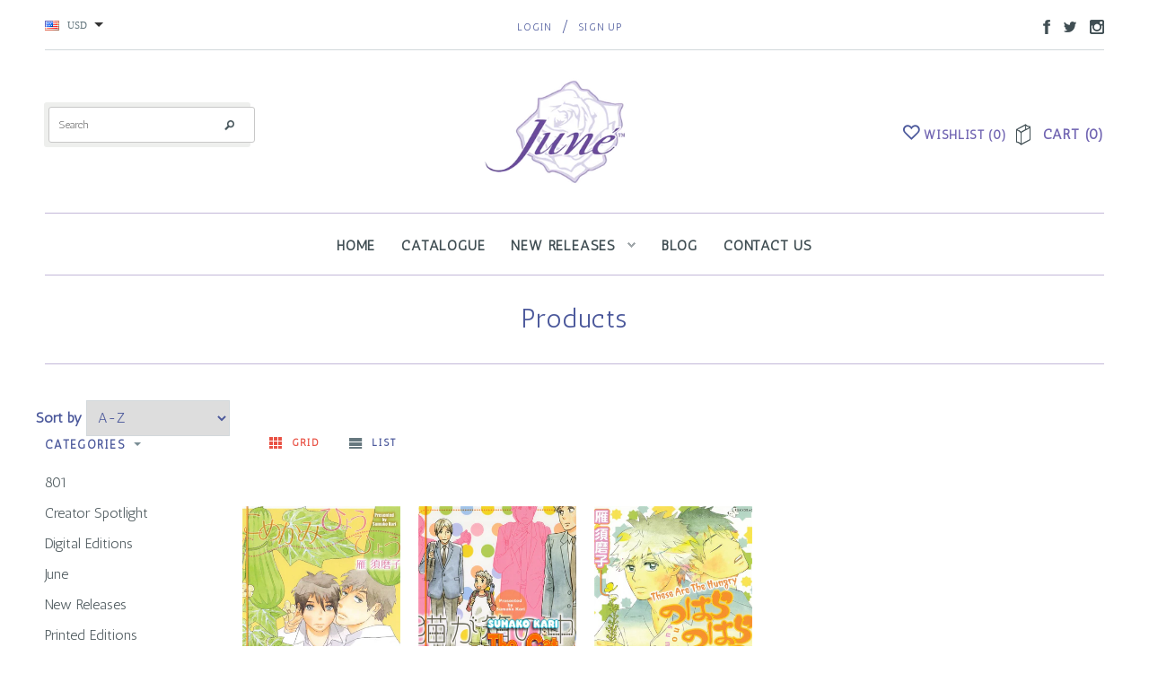

--- FILE ---
content_type: text/html; charset=utf-8
request_url: https://junemanga.com/collections/all/Sumako-Kari
body_size: 22600
content:
<!doctype html>
<!--[if lt IE 7]><html class="no-js lt-ie9 lt-ie8 lt-ie7" lang="en"> <![endif]-->
<!--[if IE 7]><html class="no-js lt-ie9 lt-ie8" lang="en"> <![endif]-->
<!--[if IE 8]><html class="no-js lt-ie9" lang="en"> <![endif]-->
<!--[if IE 9 ]><html class="ie9 no-js"> <![endif]-->
<!--[if (gt IE 9)|!(IE)]><!--> <html class="no-js"> <!--<![endif]-->
<head>
<!-- Google tag (gtag.js) -->
<script async src="https://www.googletagmanager.com/gtag/js?id=G-0EBVQVZLPY"></script>
<script>
  window.dataLayer = window.dataLayer || [];
  function gtag(){dataLayer.push(arguments);}
  gtag('js', new Date());

  gtag('config', 'G-0EBVQVZLPY');
</script>
  <meta name="google-site-verification" content="tKkYHf0jUns8kiqcrmEE0flBsqmrOpcYHLWK-NGqLAY" />
  <html lang="en">

  <!-- Basic page needs ================================================== -->
  <meta charset="utf-8">

  <!-- Title and description ================================================== -->
  <title>
  Products &ndash; tagged "Sumako-Kari" &ndash; Juné Manga
  </title>

  
  
  <!-- Product meta ================================================== -->
  


  <meta property="og:type" content="website">
  <meta property="og:title" content="Products">
  
  <meta property="og:image" content="http://junemanga.com/cdn/shop/t/7/assets/logo.png?v=52335248748476410921487106073">
  <meta property="og:image:secure_url" content="https://junemanga.com/cdn/shop/t/7/assets/logo.png?v=52335248748476410921487106073">
  



  <meta property="og:url" content="https://junemanga.com/collections/all/sumako-kari">
  <meta property="og:site_name" content="Juné Manga">
  


  


  <!-- Helpers ================================================== -->
  <link rel="canonical" href="https://junemanga.com/collections/all/sumako-kari">
  <meta name="viewport" content="width=device-width,initial-scale=1">
  
  <!-- Favicon -->
  <link rel="shortcut icon" href="//junemanga.com/cdn/shop/t/7/assets/favicon.png?v=91504188245301834081477676434" type="image/x-icon" />
  
  <!-- fonts -->
  
<script type="text/javascript">
  WebFontConfig = {
    google: { families: [ 
      
          'Antic:100,200,300,400,500,600,700,800,900'
	  
      
      	
      		,
      	      
        'Antic:100,200,300,400,500,600,700,800,900'
	  
      
      	
      		,
      	      
        'Carrois Gothic:100,200,300,400,500,600,700,800,900'
	  
    ] }
  };
  (function() {
    var wf = document.createElement('script');
    wf.src = ('https:' == document.location.protocol ? 'https' : 'http') +
      '://ajax.googleapis.com/ajax/libs/webfont/1/webfont.js';
    wf.type = 'text/javascript';
    wf.async = 'true';
    var s = document.getElementsByTagName('script')[0];
    s.parentNode.insertBefore(wf, s);
  })(); 
</script>

  
  <!-- Styles -->
  <link href="//junemanga.com/cdn/shop/t/7/assets/bootstrap.min.css?v=178351801049704848491475082538" rel="stylesheet" type="text/css" media="all" />

<!-- Theme base and media queries -->
<link href="//junemanga.com/cdn/shop/t/7/assets/component.css?v=99790038541390229001475082540" rel="stylesheet" type="text/css" media="all" />
<link href="//junemanga.com/cdn/shop/t/7/assets/theme-styles.css?v=40114135432701335901565642799" rel="stylesheet" type="text/css" media="all" />
<link href="//junemanga.com/cdn/shop/t/7/assets/theme-styles-setting.css?v=70918716013090349021565642799" rel="stylesheet" type="text/css" media="all" />
<link href="//junemanga.com/cdn/shop/t/7/assets/responsive.css?v=165968261486180318741500424107" rel="stylesheet" type="text/css" media="all" />
<link href="//junemanga.com/cdn/shop/t/7/assets/owl.carousel.css?v=110508842938087914561475082545" rel="stylesheet" type="text/css" media="all" />
<link href="//junemanga.com/cdn/shop/t/7/assets/owl.theme.css?v=48750568255790553321475082545" rel="stylesheet" type="text/css" media="all" />
<link href="//junemanga.com/cdn/shop/t/7/assets/jcarousel.css?v=108769426025051216271475082542" rel="stylesheet" type="text/css" media="all" />
<link href="//junemanga.com/cdn/shop/t/7/assets/selectize.bootstrap3.css?v=41740247734891107731483015885" rel="stylesheet" type="text/css" media="all" />
<link href="//junemanga.com/cdn/shop/t/7/assets/jquery.fancybox.css?v=63466834292105058241475082543" rel="stylesheet" type="text/css" media="all" />
<link href="//junemanga.com/cdn/shop/t/7/assets/animate.css?v=179303490640245229381475082537" rel="stylesheet" type="text/css" media="all" />
  
  <!-- Scripts -->
  <script src="//ajax.googleapis.com/ajax/libs/jquery/1.8.1/jquery.min.js"></script> 
<script src="//junemanga.com/cdn/shop/t/7/assets/jquery-cookie.min.js?v=72365755745404048181475082543" type="text/javascript"></script>
<script src="//junemanga.com/cdn/shop/t/7/assets/selectize.min.js?v=74685606144567451161475082545" type="text/javascript"></script>
<script src="//junemanga.com/cdn/shop/t/7/assets/jquery.flexslider-min.js?v=61727824838382291461475082543" type="text/javascript"></script>

<script>
  window.ajax_cart = true;
  window.money_format = "<span class=money>${{amount}} USD</span>";
  window.shop_currency = "USD";
  window.show_multiple_currencies = true;
  window.loading_url = "//junemanga.com/cdn/shop/t/7/assets/loading.gif?v=123278878654280064831475082544"; 
  window.use_color_swatch = false;
  window.product_image_resize = true;
  window.enable_sidebar_multiple_choice = true;
  window.dropdowncart_type = "hover";
  window.file_url = "//junemanga.com/cdn/shop/files/?v=346";
  window.asset_url = "";
  window.images_size = {
    is_crop: false,
    ratio_width : 1,
    ratio_height : 1.6,
  };
</script>  

  <!-- Header hook for plugins ================================================== -->
  <script>window.performance && window.performance.mark && window.performance.mark('shopify.content_for_header.start');</script><meta name="google-site-verification" content="WtMx192LKUO0xQjzGeSVkLR-DmLQaXYkSV_yM5gOKI8">
<meta id="shopify-digital-wallet" name="shopify-digital-wallet" content="/13228071/digital_wallets/dialog">
<meta name="shopify-checkout-api-token" content="538bf86b8ef1c168d9dbc406ccc92548">
<link rel="alternate" type="application/atom+xml" title="Feed" href="/collections/all/Sumako-Kari.atom" />
<script async="async" src="/checkouts/internal/preloads.js?locale=en-US"></script>
<link rel="preconnect" href="https://shop.app" crossorigin="anonymous">
<script async="async" src="https://shop.app/checkouts/internal/preloads.js?locale=en-US&shop_id=13228071" crossorigin="anonymous"></script>
<script id="apple-pay-shop-capabilities" type="application/json">{"shopId":13228071,"countryCode":"US","currencyCode":"USD","merchantCapabilities":["supports3DS"],"merchantId":"gid:\/\/shopify\/Shop\/13228071","merchantName":"Juné Manga","requiredBillingContactFields":["postalAddress","email"],"requiredShippingContactFields":["postalAddress","email"],"shippingType":"shipping","supportedNetworks":["visa","masterCard","amex","discover","elo","jcb"],"total":{"type":"pending","label":"Juné Manga","amount":"1.00"},"shopifyPaymentsEnabled":true,"supportsSubscriptions":true}</script>
<script id="shopify-features" type="application/json">{"accessToken":"538bf86b8ef1c168d9dbc406ccc92548","betas":["rich-media-storefront-analytics"],"domain":"junemanga.com","predictiveSearch":true,"shopId":13228071,"locale":"en"}</script>
<script>var Shopify = Shopify || {};
Shopify.shop = "akadot01.myshopify.com";
Shopify.locale = "en";
Shopify.currency = {"active":"USD","rate":"1.0"};
Shopify.country = "US";
Shopify.theme = {"name":"avenues-1-1-8","id":131928323,"schema_name":null,"schema_version":null,"theme_store_id":null,"role":"main"};
Shopify.theme.handle = "null";
Shopify.theme.style = {"id":null,"handle":null};
Shopify.cdnHost = "junemanga.com/cdn";
Shopify.routes = Shopify.routes || {};
Shopify.routes.root = "/";</script>
<script type="module">!function(o){(o.Shopify=o.Shopify||{}).modules=!0}(window);</script>
<script>!function(o){function n(){var o=[];function n(){o.push(Array.prototype.slice.apply(arguments))}return n.q=o,n}var t=o.Shopify=o.Shopify||{};t.loadFeatures=n(),t.autoloadFeatures=n()}(window);</script>
<script>
  window.ShopifyPay = window.ShopifyPay || {};
  window.ShopifyPay.apiHost = "shop.app\/pay";
  window.ShopifyPay.redirectState = null;
</script>
<script id="shop-js-analytics" type="application/json">{"pageType":"collection"}</script>
<script defer="defer" async type="module" src="//junemanga.com/cdn/shopifycloud/shop-js/modules/v2/client.init-shop-cart-sync_BdyHc3Nr.en.esm.js"></script>
<script defer="defer" async type="module" src="//junemanga.com/cdn/shopifycloud/shop-js/modules/v2/chunk.common_Daul8nwZ.esm.js"></script>
<script type="module">
  await import("//junemanga.com/cdn/shopifycloud/shop-js/modules/v2/client.init-shop-cart-sync_BdyHc3Nr.en.esm.js");
await import("//junemanga.com/cdn/shopifycloud/shop-js/modules/v2/chunk.common_Daul8nwZ.esm.js");

  window.Shopify.SignInWithShop?.initShopCartSync?.({"fedCMEnabled":true,"windoidEnabled":true});

</script>
<script>
  window.Shopify = window.Shopify || {};
  if (!window.Shopify.featureAssets) window.Shopify.featureAssets = {};
  window.Shopify.featureAssets['shop-js'] = {"shop-cart-sync":["modules/v2/client.shop-cart-sync_QYOiDySF.en.esm.js","modules/v2/chunk.common_Daul8nwZ.esm.js"],"init-fed-cm":["modules/v2/client.init-fed-cm_DchLp9rc.en.esm.js","modules/v2/chunk.common_Daul8nwZ.esm.js"],"shop-button":["modules/v2/client.shop-button_OV7bAJc5.en.esm.js","modules/v2/chunk.common_Daul8nwZ.esm.js"],"init-windoid":["modules/v2/client.init-windoid_DwxFKQ8e.en.esm.js","modules/v2/chunk.common_Daul8nwZ.esm.js"],"shop-cash-offers":["modules/v2/client.shop-cash-offers_DWtL6Bq3.en.esm.js","modules/v2/chunk.common_Daul8nwZ.esm.js","modules/v2/chunk.modal_CQq8HTM6.esm.js"],"shop-toast-manager":["modules/v2/client.shop-toast-manager_CX9r1SjA.en.esm.js","modules/v2/chunk.common_Daul8nwZ.esm.js"],"init-shop-email-lookup-coordinator":["modules/v2/client.init-shop-email-lookup-coordinator_UhKnw74l.en.esm.js","modules/v2/chunk.common_Daul8nwZ.esm.js"],"pay-button":["modules/v2/client.pay-button_DzxNnLDY.en.esm.js","modules/v2/chunk.common_Daul8nwZ.esm.js"],"avatar":["modules/v2/client.avatar_BTnouDA3.en.esm.js"],"init-shop-cart-sync":["modules/v2/client.init-shop-cart-sync_BdyHc3Nr.en.esm.js","modules/v2/chunk.common_Daul8nwZ.esm.js"],"shop-login-button":["modules/v2/client.shop-login-button_D8B466_1.en.esm.js","modules/v2/chunk.common_Daul8nwZ.esm.js","modules/v2/chunk.modal_CQq8HTM6.esm.js"],"init-customer-accounts-sign-up":["modules/v2/client.init-customer-accounts-sign-up_C8fpPm4i.en.esm.js","modules/v2/client.shop-login-button_D8B466_1.en.esm.js","modules/v2/chunk.common_Daul8nwZ.esm.js","modules/v2/chunk.modal_CQq8HTM6.esm.js"],"init-shop-for-new-customer-accounts":["modules/v2/client.init-shop-for-new-customer-accounts_CVTO0Ztu.en.esm.js","modules/v2/client.shop-login-button_D8B466_1.en.esm.js","modules/v2/chunk.common_Daul8nwZ.esm.js","modules/v2/chunk.modal_CQq8HTM6.esm.js"],"init-customer-accounts":["modules/v2/client.init-customer-accounts_dRgKMfrE.en.esm.js","modules/v2/client.shop-login-button_D8B466_1.en.esm.js","modules/v2/chunk.common_Daul8nwZ.esm.js","modules/v2/chunk.modal_CQq8HTM6.esm.js"],"shop-follow-button":["modules/v2/client.shop-follow-button_CkZpjEct.en.esm.js","modules/v2/chunk.common_Daul8nwZ.esm.js","modules/v2/chunk.modal_CQq8HTM6.esm.js"],"lead-capture":["modules/v2/client.lead-capture_BntHBhfp.en.esm.js","modules/v2/chunk.common_Daul8nwZ.esm.js","modules/v2/chunk.modal_CQq8HTM6.esm.js"],"checkout-modal":["modules/v2/client.checkout-modal_CfxcYbTm.en.esm.js","modules/v2/chunk.common_Daul8nwZ.esm.js","modules/v2/chunk.modal_CQq8HTM6.esm.js"],"shop-login":["modules/v2/client.shop-login_Da4GZ2H6.en.esm.js","modules/v2/chunk.common_Daul8nwZ.esm.js","modules/v2/chunk.modal_CQq8HTM6.esm.js"],"payment-terms":["modules/v2/client.payment-terms_MV4M3zvL.en.esm.js","modules/v2/chunk.common_Daul8nwZ.esm.js","modules/v2/chunk.modal_CQq8HTM6.esm.js"]};
</script>
<script>(function() {
  var isLoaded = false;
  function asyncLoad() {
    if (isLoaded) return;
    isLoaded = true;
    var urls = ["\/\/www.mlveda.com\/MultiCurrency\/js\/jquery.currencies.min.js?shop=akadot01.myshopify.com","\/\/www.powr.io\/powr.js?powr-token=akadot01.myshopify.com\u0026external-type=shopify\u0026shop=akadot01.myshopify.com","https:\/\/js.smile.io\/v1\/smile-shopify.js?shop=akadot01.myshopify.com"];
    for (var i = 0; i < urls.length; i++) {
      var s = document.createElement('script');
      s.type = 'text/javascript';
      s.async = true;
      s.src = urls[i];
      var x = document.getElementsByTagName('script')[0];
      x.parentNode.insertBefore(s, x);
    }
  };
  if(window.attachEvent) {
    window.attachEvent('onload', asyncLoad);
  } else {
    window.addEventListener('load', asyncLoad, false);
  }
})();</script>
<script id="__st">var __st={"a":13228071,"offset":-28800,"reqid":"cb61ab48-9a1f-430a-b5ff-a64be67f864a-1769018366","pageurl":"junemanga.com\/collections\/all\/Sumako-Kari","u":"c257edd30538","p":"collection"};</script>
<script>window.ShopifyPaypalV4VisibilityTracking = true;</script>
<script id="captcha-bootstrap">!function(){'use strict';const t='contact',e='account',n='new_comment',o=[[t,t],['blogs',n],['comments',n],[t,'customer']],c=[[e,'customer_login'],[e,'guest_login'],[e,'recover_customer_password'],[e,'create_customer']],r=t=>t.map((([t,e])=>`form[action*='/${t}']:not([data-nocaptcha='true']) input[name='form_type'][value='${e}']`)).join(','),a=t=>()=>t?[...document.querySelectorAll(t)].map((t=>t.form)):[];function s(){const t=[...o],e=r(t);return a(e)}const i='password',u='form_key',d=['recaptcha-v3-token','g-recaptcha-response','h-captcha-response',i],f=()=>{try{return window.sessionStorage}catch{return}},m='__shopify_v',_=t=>t.elements[u];function p(t,e,n=!1){try{const o=window.sessionStorage,c=JSON.parse(o.getItem(e)),{data:r}=function(t){const{data:e,action:n}=t;return t[m]||n?{data:e,action:n}:{data:t,action:n}}(c);for(const[e,n]of Object.entries(r))t.elements[e]&&(t.elements[e].value=n);n&&o.removeItem(e)}catch(o){console.error('form repopulation failed',{error:o})}}const l='form_type',E='cptcha';function T(t){t.dataset[E]=!0}const w=window,h=w.document,L='Shopify',v='ce_forms',y='captcha';let A=!1;((t,e)=>{const n=(g='f06e6c50-85a8-45c8-87d0-21a2b65856fe',I='https://cdn.shopify.com/shopifycloud/storefront-forms-hcaptcha/ce_storefront_forms_captcha_hcaptcha.v1.5.2.iife.js',D={infoText:'Protected by hCaptcha',privacyText:'Privacy',termsText:'Terms'},(t,e,n)=>{const o=w[L][v],c=o.bindForm;if(c)return c(t,g,e,D).then(n);var r;o.q.push([[t,g,e,D],n]),r=I,A||(h.body.append(Object.assign(h.createElement('script'),{id:'captcha-provider',async:!0,src:r})),A=!0)});var g,I,D;w[L]=w[L]||{},w[L][v]=w[L][v]||{},w[L][v].q=[],w[L][y]=w[L][y]||{},w[L][y].protect=function(t,e){n(t,void 0,e),T(t)},Object.freeze(w[L][y]),function(t,e,n,w,h,L){const[v,y,A,g]=function(t,e,n){const i=e?o:[],u=t?c:[],d=[...i,...u],f=r(d),m=r(i),_=r(d.filter((([t,e])=>n.includes(e))));return[a(f),a(m),a(_),s()]}(w,h,L),I=t=>{const e=t.target;return e instanceof HTMLFormElement?e:e&&e.form},D=t=>v().includes(t);t.addEventListener('submit',(t=>{const e=I(t);if(!e)return;const n=D(e)&&!e.dataset.hcaptchaBound&&!e.dataset.recaptchaBound,o=_(e),c=g().includes(e)&&(!o||!o.value);(n||c)&&t.preventDefault(),c&&!n&&(function(t){try{if(!f())return;!function(t){const e=f();if(!e)return;const n=_(t);if(!n)return;const o=n.value;o&&e.removeItem(o)}(t);const e=Array.from(Array(32),(()=>Math.random().toString(36)[2])).join('');!function(t,e){_(t)||t.append(Object.assign(document.createElement('input'),{type:'hidden',name:u})),t.elements[u].value=e}(t,e),function(t,e){const n=f();if(!n)return;const o=[...t.querySelectorAll(`input[type='${i}']`)].map((({name:t})=>t)),c=[...d,...o],r={};for(const[a,s]of new FormData(t).entries())c.includes(a)||(r[a]=s);n.setItem(e,JSON.stringify({[m]:1,action:t.action,data:r}))}(t,e)}catch(e){console.error('failed to persist form',e)}}(e),e.submit())}));const S=(t,e)=>{t&&!t.dataset[E]&&(n(t,e.some((e=>e===t))),T(t))};for(const o of['focusin','change'])t.addEventListener(o,(t=>{const e=I(t);D(e)&&S(e,y())}));const B=e.get('form_key'),M=e.get(l),P=B&&M;t.addEventListener('DOMContentLoaded',(()=>{const t=y();if(P)for(const e of t)e.elements[l].value===M&&p(e,B);[...new Set([...A(),...v().filter((t=>'true'===t.dataset.shopifyCaptcha))])].forEach((e=>S(e,t)))}))}(h,new URLSearchParams(w.location.search),n,t,e,['guest_login'])})(!0,!0)}();</script>
<script integrity="sha256-4kQ18oKyAcykRKYeNunJcIwy7WH5gtpwJnB7kiuLZ1E=" data-source-attribution="shopify.loadfeatures" defer="defer" src="//junemanga.com/cdn/shopifycloud/storefront/assets/storefront/load_feature-a0a9edcb.js" crossorigin="anonymous"></script>
<script crossorigin="anonymous" defer="defer" src="//junemanga.com/cdn/shopifycloud/storefront/assets/shopify_pay/storefront-65b4c6d7.js?v=20250812"></script>
<script data-source-attribution="shopify.dynamic_checkout.dynamic.init">var Shopify=Shopify||{};Shopify.PaymentButton=Shopify.PaymentButton||{isStorefrontPortableWallets:!0,init:function(){window.Shopify.PaymentButton.init=function(){};var t=document.createElement("script");t.src="https://junemanga.com/cdn/shopifycloud/portable-wallets/latest/portable-wallets.en.js",t.type="module",document.head.appendChild(t)}};
</script>
<script data-source-attribution="shopify.dynamic_checkout.buyer_consent">
  function portableWalletsHideBuyerConsent(e){var t=document.getElementById("shopify-buyer-consent"),n=document.getElementById("shopify-subscription-policy-button");t&&n&&(t.classList.add("hidden"),t.setAttribute("aria-hidden","true"),n.removeEventListener("click",e))}function portableWalletsShowBuyerConsent(e){var t=document.getElementById("shopify-buyer-consent"),n=document.getElementById("shopify-subscription-policy-button");t&&n&&(t.classList.remove("hidden"),t.removeAttribute("aria-hidden"),n.addEventListener("click",e))}window.Shopify?.PaymentButton&&(window.Shopify.PaymentButton.hideBuyerConsent=portableWalletsHideBuyerConsent,window.Shopify.PaymentButton.showBuyerConsent=portableWalletsShowBuyerConsent);
</script>
<script data-source-attribution="shopify.dynamic_checkout.cart.bootstrap">document.addEventListener("DOMContentLoaded",(function(){function t(){return document.querySelector("shopify-accelerated-checkout-cart, shopify-accelerated-checkout")}if(t())Shopify.PaymentButton.init();else{new MutationObserver((function(e,n){t()&&(Shopify.PaymentButton.init(),n.disconnect())})).observe(document.body,{childList:!0,subtree:!0})}}));
</script>
<link id="shopify-accelerated-checkout-styles" rel="stylesheet" media="screen" href="https://junemanga.com/cdn/shopifycloud/portable-wallets/latest/accelerated-checkout-backwards-compat.css" crossorigin="anonymous">
<style id="shopify-accelerated-checkout-cart">
        #shopify-buyer-consent {
  margin-top: 1em;
  display: inline-block;
  width: 100%;
}

#shopify-buyer-consent.hidden {
  display: none;
}

#shopify-subscription-policy-button {
  background: none;
  border: none;
  padding: 0;
  text-decoration: underline;
  font-size: inherit;
  cursor: pointer;
}

#shopify-subscription-policy-button::before {
  box-shadow: none;
}

      </style>

<script>window.performance && window.performance.mark && window.performance.mark('shopify.content_for_header.end');</script>

  <!--[if lt IE 9]>
  <script src="//html5shiv.googlecode.com/svn/trunk/html5.js" type="text/javascript"></script>
  <![endif]-->

  
  


<script>window.mlvedaShopCurrency = "USD";
window.shopCurrency = "USD";
window.supported_currencies = "AUD EUR GBP USD JPY BHD";
</script>
    
<script>
  window.alert = function() {};
</script>
  <meta name="google-site-verification" content="tU_-HEgag1Tj0s7Zm9e-bTkUxwfrKoducXCO57Ax2YQ" />
  <meta name="google-site-verification" content="1Y3Ar9jBGtsoYRMuy-z4U8Tn8FPaHgeGoYxQSMA8oos" />
  <meta name="google-site-verification" content="y_31EtnrXGsC2wsUDSHtaTrMzSAYHBBOZKB42-cSqJM" />

  
<meta name="robots" content="noindex" />
<link rel="canonical" href="https://junemanga.com/collections/all" />
  
    
<link href="https://monorail-edge.shopifysvc.com" rel="dns-prefetch">
<script>(function(){if ("sendBeacon" in navigator && "performance" in window) {try {var session_token_from_headers = performance.getEntriesByType('navigation')[0].serverTiming.find(x => x.name == '_s').description;} catch {var session_token_from_headers = undefined;}var session_cookie_matches = document.cookie.match(/_shopify_s=([^;]*)/);var session_token_from_cookie = session_cookie_matches && session_cookie_matches.length === 2 ? session_cookie_matches[1] : "";var session_token = session_token_from_headers || session_token_from_cookie || "";function handle_abandonment_event(e) {var entries = performance.getEntries().filter(function(entry) {return /monorail-edge.shopifysvc.com/.test(entry.name);});if (!window.abandonment_tracked && entries.length === 0) {window.abandonment_tracked = true;var currentMs = Date.now();var navigation_start = performance.timing.navigationStart;var payload = {shop_id: 13228071,url: window.location.href,navigation_start,duration: currentMs - navigation_start,session_token,page_type: "collection"};window.navigator.sendBeacon("https://monorail-edge.shopifysvc.com/v1/produce", JSON.stringify({schema_id: "online_store_buyer_site_abandonment/1.1",payload: payload,metadata: {event_created_at_ms: currentMs,event_sent_at_ms: currentMs}}));}}window.addEventListener('pagehide', handle_abandonment_event);}}());</script>
<script id="web-pixels-manager-setup">(function e(e,d,r,n,o){if(void 0===o&&(o={}),!Boolean(null===(a=null===(i=window.Shopify)||void 0===i?void 0:i.analytics)||void 0===a?void 0:a.replayQueue)){var i,a;window.Shopify=window.Shopify||{};var t=window.Shopify;t.analytics=t.analytics||{};var s=t.analytics;s.replayQueue=[],s.publish=function(e,d,r){return s.replayQueue.push([e,d,r]),!0};try{self.performance.mark("wpm:start")}catch(e){}var l=function(){var e={modern:/Edge?\/(1{2}[4-9]|1[2-9]\d|[2-9]\d{2}|\d{4,})\.\d+(\.\d+|)|Firefox\/(1{2}[4-9]|1[2-9]\d|[2-9]\d{2}|\d{4,})\.\d+(\.\d+|)|Chrom(ium|e)\/(9{2}|\d{3,})\.\d+(\.\d+|)|(Maci|X1{2}).+ Version\/(15\.\d+|(1[6-9]|[2-9]\d|\d{3,})\.\d+)([,.]\d+|)( \(\w+\)|)( Mobile\/\w+|) Safari\/|Chrome.+OPR\/(9{2}|\d{3,})\.\d+\.\d+|(CPU[ +]OS|iPhone[ +]OS|CPU[ +]iPhone|CPU IPhone OS|CPU iPad OS)[ +]+(15[._]\d+|(1[6-9]|[2-9]\d|\d{3,})[._]\d+)([._]\d+|)|Android:?[ /-](13[3-9]|1[4-9]\d|[2-9]\d{2}|\d{4,})(\.\d+|)(\.\d+|)|Android.+Firefox\/(13[5-9]|1[4-9]\d|[2-9]\d{2}|\d{4,})\.\d+(\.\d+|)|Android.+Chrom(ium|e)\/(13[3-9]|1[4-9]\d|[2-9]\d{2}|\d{4,})\.\d+(\.\d+|)|SamsungBrowser\/([2-9]\d|\d{3,})\.\d+/,legacy:/Edge?\/(1[6-9]|[2-9]\d|\d{3,})\.\d+(\.\d+|)|Firefox\/(5[4-9]|[6-9]\d|\d{3,})\.\d+(\.\d+|)|Chrom(ium|e)\/(5[1-9]|[6-9]\d|\d{3,})\.\d+(\.\d+|)([\d.]+$|.*Safari\/(?![\d.]+ Edge\/[\d.]+$))|(Maci|X1{2}).+ Version\/(10\.\d+|(1[1-9]|[2-9]\d|\d{3,})\.\d+)([,.]\d+|)( \(\w+\)|)( Mobile\/\w+|) Safari\/|Chrome.+OPR\/(3[89]|[4-9]\d|\d{3,})\.\d+\.\d+|(CPU[ +]OS|iPhone[ +]OS|CPU[ +]iPhone|CPU IPhone OS|CPU iPad OS)[ +]+(10[._]\d+|(1[1-9]|[2-9]\d|\d{3,})[._]\d+)([._]\d+|)|Android:?[ /-](13[3-9]|1[4-9]\d|[2-9]\d{2}|\d{4,})(\.\d+|)(\.\d+|)|Mobile Safari.+OPR\/([89]\d|\d{3,})\.\d+\.\d+|Android.+Firefox\/(13[5-9]|1[4-9]\d|[2-9]\d{2}|\d{4,})\.\d+(\.\d+|)|Android.+Chrom(ium|e)\/(13[3-9]|1[4-9]\d|[2-9]\d{2}|\d{4,})\.\d+(\.\d+|)|Android.+(UC? ?Browser|UCWEB|U3)[ /]?(15\.([5-9]|\d{2,})|(1[6-9]|[2-9]\d|\d{3,})\.\d+)\.\d+|SamsungBrowser\/(5\.\d+|([6-9]|\d{2,})\.\d+)|Android.+MQ{2}Browser\/(14(\.(9|\d{2,})|)|(1[5-9]|[2-9]\d|\d{3,})(\.\d+|))(\.\d+|)|K[Aa][Ii]OS\/(3\.\d+|([4-9]|\d{2,})\.\d+)(\.\d+|)/},d=e.modern,r=e.legacy,n=navigator.userAgent;return n.match(d)?"modern":n.match(r)?"legacy":"unknown"}(),u="modern"===l?"modern":"legacy",c=(null!=n?n:{modern:"",legacy:""})[u],f=function(e){return[e.baseUrl,"/wpm","/b",e.hashVersion,"modern"===e.buildTarget?"m":"l",".js"].join("")}({baseUrl:d,hashVersion:r,buildTarget:u}),m=function(e){var d=e.version,r=e.bundleTarget,n=e.surface,o=e.pageUrl,i=e.monorailEndpoint;return{emit:function(e){var a=e.status,t=e.errorMsg,s=(new Date).getTime(),l=JSON.stringify({metadata:{event_sent_at_ms:s},events:[{schema_id:"web_pixels_manager_load/3.1",payload:{version:d,bundle_target:r,page_url:o,status:a,surface:n,error_msg:t},metadata:{event_created_at_ms:s}}]});if(!i)return console&&console.warn&&console.warn("[Web Pixels Manager] No Monorail endpoint provided, skipping logging."),!1;try{return self.navigator.sendBeacon.bind(self.navigator)(i,l)}catch(e){}var u=new XMLHttpRequest;try{return u.open("POST",i,!0),u.setRequestHeader("Content-Type","text/plain"),u.send(l),!0}catch(e){return console&&console.warn&&console.warn("[Web Pixels Manager] Got an unhandled error while logging to Monorail."),!1}}}}({version:r,bundleTarget:l,surface:e.surface,pageUrl:self.location.href,monorailEndpoint:e.monorailEndpoint});try{o.browserTarget=l,function(e){var d=e.src,r=e.async,n=void 0===r||r,o=e.onload,i=e.onerror,a=e.sri,t=e.scriptDataAttributes,s=void 0===t?{}:t,l=document.createElement("script"),u=document.querySelector("head"),c=document.querySelector("body");if(l.async=n,l.src=d,a&&(l.integrity=a,l.crossOrigin="anonymous"),s)for(var f in s)if(Object.prototype.hasOwnProperty.call(s,f))try{l.dataset[f]=s[f]}catch(e){}if(o&&l.addEventListener("load",o),i&&l.addEventListener("error",i),u)u.appendChild(l);else{if(!c)throw new Error("Did not find a head or body element to append the script");c.appendChild(l)}}({src:f,async:!0,onload:function(){if(!function(){var e,d;return Boolean(null===(d=null===(e=window.Shopify)||void 0===e?void 0:e.analytics)||void 0===d?void 0:d.initialized)}()){var d=window.webPixelsManager.init(e)||void 0;if(d){var r=window.Shopify.analytics;r.replayQueue.forEach((function(e){var r=e[0],n=e[1],o=e[2];d.publishCustomEvent(r,n,o)})),r.replayQueue=[],r.publish=d.publishCustomEvent,r.visitor=d.visitor,r.initialized=!0}}},onerror:function(){return m.emit({status:"failed",errorMsg:"".concat(f," has failed to load")})},sri:function(e){var d=/^sha384-[A-Za-z0-9+/=]+$/;return"string"==typeof e&&d.test(e)}(c)?c:"",scriptDataAttributes:o}),m.emit({status:"loading"})}catch(e){m.emit({status:"failed",errorMsg:(null==e?void 0:e.message)||"Unknown error"})}}})({shopId: 13228071,storefrontBaseUrl: "https://junemanga.com",extensionsBaseUrl: "https://extensions.shopifycdn.com/cdn/shopifycloud/web-pixels-manager",monorailEndpoint: "https://monorail-edge.shopifysvc.com/unstable/produce_batch",surface: "storefront-renderer",enabledBetaFlags: ["2dca8a86"],webPixelsConfigList: [{"id":"174391381","configuration":"{\"config\":\"{\\\"pixel_id\\\":\\\"G-0EBVQVZLPY\\\",\\\"gtag_events\\\":[{\\\"type\\\":\\\"purchase\\\",\\\"action_label\\\":\\\"G-0EBVQVZLPY\\\"},{\\\"type\\\":\\\"page_view\\\",\\\"action_label\\\":\\\"G-0EBVQVZLPY\\\"},{\\\"type\\\":\\\"view_item\\\",\\\"action_label\\\":\\\"G-0EBVQVZLPY\\\"},{\\\"type\\\":\\\"search\\\",\\\"action_label\\\":\\\"G-0EBVQVZLPY\\\"},{\\\"type\\\":\\\"add_to_cart\\\",\\\"action_label\\\":\\\"G-0EBVQVZLPY\\\"},{\\\"type\\\":\\\"begin_checkout\\\",\\\"action_label\\\":\\\"G-0EBVQVZLPY\\\"},{\\\"type\\\":\\\"add_payment_info\\\",\\\"action_label\\\":\\\"G-0EBVQVZLPY\\\"}],\\\"enable_monitoring_mode\\\":false}\"}","eventPayloadVersion":"v1","runtimeContext":"OPEN","scriptVersion":"b2a88bafab3e21179ed38636efcd8a93","type":"APP","apiClientId":1780363,"privacyPurposes":[],"dataSharingAdjustments":{"protectedCustomerApprovalScopes":["read_customer_address","read_customer_email","read_customer_name","read_customer_personal_data","read_customer_phone"]}},{"id":"28639317","eventPayloadVersion":"v1","runtimeContext":"LAX","scriptVersion":"1","type":"CUSTOM","privacyPurposes":["MARKETING"],"name":"Meta pixel (migrated)"},{"id":"shopify-app-pixel","configuration":"{}","eventPayloadVersion":"v1","runtimeContext":"STRICT","scriptVersion":"0450","apiClientId":"shopify-pixel","type":"APP","privacyPurposes":["ANALYTICS","MARKETING"]},{"id":"shopify-custom-pixel","eventPayloadVersion":"v1","runtimeContext":"LAX","scriptVersion":"0450","apiClientId":"shopify-pixel","type":"CUSTOM","privacyPurposes":["ANALYTICS","MARKETING"]}],isMerchantRequest: false,initData: {"shop":{"name":"Juné Manga","paymentSettings":{"currencyCode":"USD"},"myshopifyDomain":"akadot01.myshopify.com","countryCode":"US","storefrontUrl":"https:\/\/junemanga.com"},"customer":null,"cart":null,"checkout":null,"productVariants":[],"purchasingCompany":null},},"https://junemanga.com/cdn","fcfee988w5aeb613cpc8e4bc33m6693e112",{"modern":"","legacy":""},{"shopId":"13228071","storefrontBaseUrl":"https:\/\/junemanga.com","extensionBaseUrl":"https:\/\/extensions.shopifycdn.com\/cdn\/shopifycloud\/web-pixels-manager","surface":"storefront-renderer","enabledBetaFlags":"[\"2dca8a86\"]","isMerchantRequest":"false","hashVersion":"fcfee988w5aeb613cpc8e4bc33m6693e112","publish":"custom","events":"[[\"page_viewed\",{}],[\"collection_viewed\",{\"collection\":{\"id\":\"\",\"title\":\"Products\",\"productVariants\":[{\"price\":{\"amount\":7.95,\"currencyCode\":\"USD\"},\"product\":{\"title\":\"A Truthful Picture\",\"vendor\":\"Sumako Kari\",\"id\":\"8824154819\",\"untranslatedTitle\":\"A Truthful Picture\",\"url\":\"\/products\/a-truthful-picture\",\"type\":\"Manga\"},\"id\":\"29962041603\",\"image\":{\"src\":\"\/\/junemanga.com\/cdn\/shop\/products\/A_Truthful_Picture_001_copy.jpg?v=1527686882\"},\"sku\":\"A Truthful Picture Digital\",\"title\":\"Digital Only \/ PDF\",\"untranslatedTitle\":\"Digital Only \/ PDF\"},{\"price\":{\"amount\":7.95,\"currencyCode\":\"USD\"},\"product\":{\"title\":\"The Cat in the Box\",\"vendor\":\"Sumako Kari\",\"id\":\"10914070670\",\"untranslatedTitle\":\"The Cat in the Box\",\"url\":\"\/products\/the-cat-in-the-box\",\"type\":\"Manga\"},\"id\":\"42677059918\",\"image\":{\"src\":\"\/\/junemanga.com\/cdn\/shop\/products\/The_Cat_in_The_Box_000.jpg?v=1527687374\"},\"sku\":\"The Cat in the Box Digital\",\"title\":\"Digital Only \/ CBZ\",\"untranslatedTitle\":\"Digital Only \/ CBZ\"},{\"price\":{\"amount\":7.95,\"currencyCode\":\"USD\"},\"product\":{\"title\":\"These Are The Hungry\",\"vendor\":\"Sumako Kari\",\"id\":\"8763319875\",\"untranslatedTitle\":\"These Are The Hungry\",\"url\":\"\/products\/these-are-the-hungry\",\"type\":\"Manga\"},\"id\":\"29684958851\",\"image\":{\"src\":\"\/\/junemanga.com\/cdn\/shop\/products\/These_Are_The_Hungry_001_copy.jpg?v=1527131283\"},\"sku\":\"These Are The Hungry Digital\",\"title\":\"Digital Only \/ CBZ\",\"untranslatedTitle\":\"Digital Only \/ CBZ\"}]}}]]"});</script><script>
  window.ShopifyAnalytics = window.ShopifyAnalytics || {};
  window.ShopifyAnalytics.meta = window.ShopifyAnalytics.meta || {};
  window.ShopifyAnalytics.meta.currency = 'USD';
  var meta = {"products":[{"id":8824154819,"gid":"gid:\/\/shopify\/Product\/8824154819","vendor":"Sumako Kari","type":"Manga","handle":"a-truthful-picture","variants":[{"id":29962041603,"price":795,"name":"A Truthful Picture - Digital Only \/ PDF","public_title":"Digital Only \/ PDF","sku":"A Truthful Picture Digital"},{"id":29962041731,"price":795,"name":"A Truthful Picture - Digital Only \/ ePub","public_title":"Digital Only \/ ePub","sku":"A Truthful Picture Digital"},{"id":29962041795,"price":795,"name":"A Truthful Picture - Digital Only \/ ePub (Apple)","public_title":"Digital Only \/ ePub (Apple)","sku":"A Truthful Picture Digital"},{"id":29962041923,"price":795,"name":"A Truthful Picture - Digital Only \/ ePub (Kobo)","public_title":"Digital Only \/ ePub (Kobo)","sku":"A Truthful Picture Digital"},{"id":29962041987,"price":795,"name":"A Truthful Picture - Digital Only \/ PRC","public_title":"Digital Only \/ PRC","sku":"A Truthful Picture Digital"},{"id":29962042051,"price":795,"name":"A Truthful Picture - Digital Only \/ MOBI","public_title":"Digital Only \/ MOBI","sku":"A Truthful Picture Digital"},{"id":29962042115,"price":795,"name":"A Truthful Picture - Digital Only \/ CBZ","public_title":"Digital Only \/ CBZ","sku":"A Truthful Picture Digital"}],"remote":false},{"id":10914070670,"gid":"gid:\/\/shopify\/Product\/10914070670","vendor":"Sumako Kari","type":"Manga","handle":"the-cat-in-the-box","variants":[{"id":42677059918,"price":795,"name":"The Cat in the Box - Digital Only \/ CBZ","public_title":"Digital Only \/ CBZ","sku":"The Cat in the Box Digital"},{"id":42677059854,"price":795,"name":"The Cat in the Box - Digital Only \/ MOBI","public_title":"Digital Only \/ MOBI","sku":"The Cat in the Box Digital"},{"id":42677059790,"price":795,"name":"The Cat in the Box - Digital Only \/ PRC","public_title":"Digital Only \/ PRC","sku":"The Cat in the Box Digital"},{"id":42677059726,"price":795,"name":"The Cat in the Box - Digital Only \/ ePub (Kobo)","public_title":"Digital Only \/ ePub (Kobo)","sku":"The Cat in the Box Digital"},{"id":42677059662,"price":795,"name":"The Cat in the Box - Digital Only \/ ePub (Apple)","public_title":"Digital Only \/ ePub (Apple)","sku":"The Cat in the Box Digital"},{"id":42677059598,"price":795,"name":"The Cat in the Box - Digital Only \/ ePub","public_title":"Digital Only \/ ePub","sku":"The Cat in the Box Digital"},{"id":42677059534,"price":795,"name":"The Cat in the Box - Digital Only \/ PDF","public_title":"Digital Only \/ PDF","sku":"The Cat in the Box Digital"}],"remote":false},{"id":8763319875,"gid":"gid:\/\/shopify\/Product\/8763319875","vendor":"Sumako Kari","type":"Manga","handle":"these-are-the-hungry","variants":[{"id":29684958851,"price":795,"name":"These Are The Hungry - Digital Only \/ CBZ","public_title":"Digital Only \/ CBZ","sku":"These Are The Hungry Digital"},{"id":29684958787,"price":795,"name":"These Are The Hungry - Digital Only \/ MOBI","public_title":"Digital Only \/ MOBI","sku":"These Are The Hungry Digital"},{"id":29684958723,"price":795,"name":"These Are The Hungry - Digital Only \/ PRC","public_title":"Digital Only \/ PRC","sku":"These Are The Hungry Digital"},{"id":29684958659,"price":795,"name":"These Are The Hungry - Digital Only \/ ePub (Kobo)","public_title":"Digital Only \/ ePub (Kobo)","sku":"These Are The Hungry Digital"},{"id":29684958595,"price":795,"name":"These Are The Hungry - Digital Only \/ ePub (Apple)","public_title":"Digital Only \/ ePub (Apple)","sku":"These Are The Hungry Digital"},{"id":29684958531,"price":795,"name":"These Are The Hungry - Digital Only \/ ePub","public_title":"Digital Only \/ ePub","sku":"These Are The Hungry Digital"},{"id":29684958467,"price":795,"name":"These Are The Hungry - Digital Only \/ PDF","public_title":"Digital Only \/ PDF","sku":"These Are The Hungry Digital"}],"remote":false}],"page":{"pageType":"collection","requestId":"cb61ab48-9a1f-430a-b5ff-a64be67f864a-1769018366"}};
  for (var attr in meta) {
    window.ShopifyAnalytics.meta[attr] = meta[attr];
  }
</script>
<script class="analytics">
  (function () {
    var customDocumentWrite = function(content) {
      var jquery = null;

      if (window.jQuery) {
        jquery = window.jQuery;
      } else if (window.Checkout && window.Checkout.$) {
        jquery = window.Checkout.$;
      }

      if (jquery) {
        jquery('body').append(content);
      }
    };

    var hasLoggedConversion = function(token) {
      if (token) {
        return document.cookie.indexOf('loggedConversion=' + token) !== -1;
      }
      return false;
    }

    var setCookieIfConversion = function(token) {
      if (token) {
        var twoMonthsFromNow = new Date(Date.now());
        twoMonthsFromNow.setMonth(twoMonthsFromNow.getMonth() + 2);

        document.cookie = 'loggedConversion=' + token + '; expires=' + twoMonthsFromNow;
      }
    }

    var trekkie = window.ShopifyAnalytics.lib = window.trekkie = window.trekkie || [];
    if (trekkie.integrations) {
      return;
    }
    trekkie.methods = [
      'identify',
      'page',
      'ready',
      'track',
      'trackForm',
      'trackLink'
    ];
    trekkie.factory = function(method) {
      return function() {
        var args = Array.prototype.slice.call(arguments);
        args.unshift(method);
        trekkie.push(args);
        return trekkie;
      };
    };
    for (var i = 0; i < trekkie.methods.length; i++) {
      var key = trekkie.methods[i];
      trekkie[key] = trekkie.factory(key);
    }
    trekkie.load = function(config) {
      trekkie.config = config || {};
      trekkie.config.initialDocumentCookie = document.cookie;
      var first = document.getElementsByTagName('script')[0];
      var script = document.createElement('script');
      script.type = 'text/javascript';
      script.onerror = function(e) {
        var scriptFallback = document.createElement('script');
        scriptFallback.type = 'text/javascript';
        scriptFallback.onerror = function(error) {
                var Monorail = {
      produce: function produce(monorailDomain, schemaId, payload) {
        var currentMs = new Date().getTime();
        var event = {
          schema_id: schemaId,
          payload: payload,
          metadata: {
            event_created_at_ms: currentMs,
            event_sent_at_ms: currentMs
          }
        };
        return Monorail.sendRequest("https://" + monorailDomain + "/v1/produce", JSON.stringify(event));
      },
      sendRequest: function sendRequest(endpointUrl, payload) {
        // Try the sendBeacon API
        if (window && window.navigator && typeof window.navigator.sendBeacon === 'function' && typeof window.Blob === 'function' && !Monorail.isIos12()) {
          var blobData = new window.Blob([payload], {
            type: 'text/plain'
          });

          if (window.navigator.sendBeacon(endpointUrl, blobData)) {
            return true;
          } // sendBeacon was not successful

        } // XHR beacon

        var xhr = new XMLHttpRequest();

        try {
          xhr.open('POST', endpointUrl);
          xhr.setRequestHeader('Content-Type', 'text/plain');
          xhr.send(payload);
        } catch (e) {
          console.log(e);
        }

        return false;
      },
      isIos12: function isIos12() {
        return window.navigator.userAgent.lastIndexOf('iPhone; CPU iPhone OS 12_') !== -1 || window.navigator.userAgent.lastIndexOf('iPad; CPU OS 12_') !== -1;
      }
    };
    Monorail.produce('monorail-edge.shopifysvc.com',
      'trekkie_storefront_load_errors/1.1',
      {shop_id: 13228071,
      theme_id: 131928323,
      app_name: "storefront",
      context_url: window.location.href,
      source_url: "//junemanga.com/cdn/s/trekkie.storefront.cd680fe47e6c39ca5d5df5f0a32d569bc48c0f27.min.js"});

        };
        scriptFallback.async = true;
        scriptFallback.src = '//junemanga.com/cdn/s/trekkie.storefront.cd680fe47e6c39ca5d5df5f0a32d569bc48c0f27.min.js';
        first.parentNode.insertBefore(scriptFallback, first);
      };
      script.async = true;
      script.src = '//junemanga.com/cdn/s/trekkie.storefront.cd680fe47e6c39ca5d5df5f0a32d569bc48c0f27.min.js';
      first.parentNode.insertBefore(script, first);
    };
    trekkie.load(
      {"Trekkie":{"appName":"storefront","development":false,"defaultAttributes":{"shopId":13228071,"isMerchantRequest":null,"themeId":131928323,"themeCityHash":"13774422110103544382","contentLanguage":"en","currency":"USD","eventMetadataId":"a55719ec-3814-4c21-8c1b-3e7f66882bc9"},"isServerSideCookieWritingEnabled":true,"monorailRegion":"shop_domain","enabledBetaFlags":["65f19447"]},"Session Attribution":{},"S2S":{"facebookCapiEnabled":false,"source":"trekkie-storefront-renderer","apiClientId":580111}}
    );

    var loaded = false;
    trekkie.ready(function() {
      if (loaded) return;
      loaded = true;

      window.ShopifyAnalytics.lib = window.trekkie;

      var originalDocumentWrite = document.write;
      document.write = customDocumentWrite;
      try { window.ShopifyAnalytics.merchantGoogleAnalytics.call(this); } catch(error) {};
      document.write = originalDocumentWrite;

      window.ShopifyAnalytics.lib.page(null,{"pageType":"collection","requestId":"cb61ab48-9a1f-430a-b5ff-a64be67f864a-1769018366","shopifyEmitted":true});

      var match = window.location.pathname.match(/checkouts\/(.+)\/(thank_you|post_purchase)/)
      var token = match? match[1]: undefined;
      if (!hasLoggedConversion(token)) {
        setCookieIfConversion(token);
        window.ShopifyAnalytics.lib.track("Viewed Product Category",{"currency":"USD","category":"Collection: all","collectionName":"all","nonInteraction":true},undefined,undefined,{"shopifyEmitted":true});
      }
    });


        var eventsListenerScript = document.createElement('script');
        eventsListenerScript.async = true;
        eventsListenerScript.src = "//junemanga.com/cdn/shopifycloud/storefront/assets/shop_events_listener-3da45d37.js";
        document.getElementsByTagName('head')[0].appendChild(eventsListenerScript);

})();</script>
<script
  defer
  src="https://junemanga.com/cdn/shopifycloud/perf-kit/shopify-perf-kit-3.0.4.min.js"
  data-application="storefront-renderer"
  data-shop-id="13228071"
  data-render-region="gcp-us-central1"
  data-page-type="collection"
  data-theme-instance-id="131928323"
  data-theme-name=""
  data-theme-version=""
  data-monorail-region="shop_domain"
  data-resource-timing-sampling-rate="10"
  data-shs="true"
  data-shs-beacon="true"
  data-shs-export-with-fetch="true"
  data-shs-logs-sample-rate="1"
  data-shs-beacon-endpoint="https://junemanga.com/api/collect"
></script>
</head>
<style>
  
  .pick_currency {
    display: none;
  }
</style>


<body id="products" class=" template-collection" >
  
  
  <link href="//junemanga.com/cdn/shop/t/7/assets/crowdfunder.scss.css?v=23186645935431513361499471869" rel="stylesheet" type="text/css" media="all" />
  
  
  <script type="text/javascript">
  var _learnq = _learnq || [];

  _learnq.push(['account', 'tuSx5v']);

  (function () {
  var b = document.createElement('script'); b.type = 'text/javascript'; b.async = true;
  b.src = ('https:' == document.location.protocol ? 'https://' : 'http://') + 'a.klaviyo.com/media/js/analytics/analytics.js';
  var a = document.getElementsByTagName('script')[0]; a.parentNode.insertBefore(b, a);
  })();
</script>
  
  <nav class="cbp-spmenu cbp-spmenu-vertical cbp-spmenu-left" id="cbp-spmenu-s1">
    <div class="gf-menu-device-wrapper">
      <div class="gf-menu-device-container"></div>
    </div>            
  </nav>
  <div class="wrapper-container">
    <script src="//junemanga.com/cdn/shop/t/7/assets/jquery.autocomplete.min.js?v=76745801882420921931490645882" type="text/javascript"></script>
<script src="//junemanga.com/cdn/shop/t/7/assets/currency-autocomplete.js?v=93017818692612195951501014145" type="text/javascript"></script>
<header class="site-header" role="banner">
  <div class="container">
    <div class="header-panel">
      <div class="row">
        
        <div class="menu-block visible-phone"><!-- start Navigation Mobile  -->
          <div id="showLeftPush"></div>
        </div><!-- end Navigation Mobile  --> 
        <div class="col-xs-8">
          <div class="col-xs-6 top-link">
            <div class="dropdown">
              <a data-toggle="dropdown" href="#"></a>
              <ul class="dropdown-menu" role="menu"> 
  
  
    <li id="customer-links">
    
      <a href="/account/login" id="customer_login_link">Login</a>
      
      <span class="or">/</span>
      <a href="/account/register" id="customer_register_link">Sign Up</a>
      
    </li>
  

  
</ul>
            </div>
          </div>
          <div class="col-xs-6 top-currency">
<select id="currencies">
  
  
  <option data-currency="AUD"  value="AUD">AUD</option> 
  
  
  
  <option data-currency="EUR"  value="EUR">EUR</option> 
  
  
  
  <option data-currency="GBP"  value="GBP">GBP</option> 
  
  
  
  <option data-currency="USD"  selected  value="USD">USD</option> 
  
</select>
<div id="currencies-modal" style="display:none">
  The store's currency changed to <span></span>
</div>
<style>

.selectize-control div[data-value~="AUD"]  {background: url(//junemanga.com/cdn/shop/t/7/assets/i-currency-1.png?v=183532650322902660331475082541) no-repeat;}


.selectize-control div[data-value~="EUR"]  {background: url(//junemanga.com/cdn/shop/t/7/assets/i-currency-2.png?v=15506188952102792841475082541) no-repeat;}


.selectize-control div[data-value~="GBP"]  {background: url(//junemanga.com/cdn/shop/t/7/assets/i-currency-3.png?v=71997412567655922551475082541) no-repeat;}


.selectize-control div[data-value~="USD"]  {background: url(//junemanga.com/cdn/shop/t/7/assets/i-currency-4.png?v=156887739256750668521475082541) no-repeat;}

</style>
</div>
        </div>
        
        <div class="social col-xs-4">
  
  <ul class="inline-list">
    <li><a href="http://facebook.com/junemanga" title="Juné Manga on Facebook"><img src="//junemanga.com/cdn/shop/t/7/assets/i-facebook.png?v=174459591988517359921475082541" alt="" /></a></li>
    <li><a href="http://twitter.com/junemanga" title="Juné Manga on Twitter"><img src="//junemanga.com/cdn/shop/t/7/assets/i-twitter.png?v=110147163952651038121483006643" alt="" /></a></li>
    <li></li>
    <li><a href="https://www.instagram.com/junemanga/" title="Juné Manga on Instagram"><img src="//junemanga.com/cdn/shop/t/7/assets/i-instagram.png?v=57557068371849115041483006632" alt="" /></a></li>	  
  </ul>
</div>
        <div class="top-iwish top-header">
          <div class="wrapper_topmobiwish">
            <p>
<a class="iWishView" href="/apps/iwish"><i class="flaticon1-like50"></i> <span class="iwishtxt">Wishlist</span> (<span class="iWishCount">0</span>)</a>

</p>
          </div>
        </div>
        <div class="col-xs-4 top-header ">
          
          <div class="wrapper-top-cart">
            <p class="top-cart">
              <a href="javascript:void(0)" id="cartToggle">
                <span class="first">Cart</span><span class="second"> (</span><span id="cartCount">0</span><span class="last">)</span>
              </a>
            </p>
            <div id="dropdown-cart" style="display:none"> 
              <div class="no-items">
                <p>It appears that your cart is currently empty!</p>
                <p class="text-continue"><a href="javascript:void(0)">Continue Shopping</a></p>
              </div>
              <div class="has-items">
                <ol class="mini-products-list">
                  
                </ol>
                <div class="summary">                
                  <p class="total">
                    <span class="label" style="color:#000">Total</span>
                    <span class="price"><span class=money>$0.00 USD</span></span> 
                  </p>
                </div>
                <div class="actions">
                  <button class="btn" onclick="window.location='/checkout'">Checkout</button>
                </div>
                <p class="text-cart"><a href="/cart">Or View Cart</a></p>
              </div>
            </div>
          </div>
          <div class="wrapper_topiwish">
            <p><i class="flaticon1-like50"></i> 
<a class="iWishView" href="/apps/iwish"><span class="iwishtxt">Wishlist</span> (<span class="iWishCount">0</span>)</a>

</p>
          </div>
          
          
        </div> <!-- End Top Header -->
      </div>
    </div>
    
    <div class="header">
      <div class="row">
        
        <div class="nav-search col-xs-4">
          


<a class="icon-search" href="javascript:void(0)">Search</a>
<div id="searchfield">
<form action="/search" method="get" class="input-group search-bar" role="search">
  
  

  <input type="text" name="q" value="" placeholder="Search" class="input-group-field biginput" aria-label="Search Site" autocomplete="off" id="autocomplete">
  <span class="input-group-btn">
    <input type="submit" class="btn" value="Search">
  </span>
</form>
</div>  

        </div>
        <div class="header-logo col-xs-4 small_w_h">
          
          <a href="/"><img src="//junemanga.com/cdn/shop/t/7/assets/logo.png?v=52335248748476410921487106073" alt="Juné Manga" /></a>
          
        </div>
      </div>
    </div>
  </div>
  <nav class="nav-bar" role="navigation">
    <div class="header-logo-fix">
      <a href="/"><img src="//junemanga.com/cdn/shop/t/7/assets/logo_fix.png?v=52335248748476410921487106073" alt="Juné Manga" /></a>
    </div>
    <div class="container">
      



<ul class="site-nav">
  
    
        <li><a href="/" class=""><span>Home</span></a></li>
    
  
    
        <li><a href="/collections/all" class=""><span>Catalogue</span></a></li>
    
  
    
    
    <li class="dropdown ">
      <a href="/collections/new-releases" class=""><span>New Releases</span> <span class="icon-dropdown"></span> </a> 	
    
      
      
        
      	<ul class="site-nav-dropdown">
          
            
              <li><a href="/collections/sakira-reprint" class="">SAKIRA Reprint</a></li>
                  
          
            
              <li><a href="/collections/twittering-birds-never-fly-series" class="">TBNF Reprint</a></li>
                  
          
            
              <li><a href="/collections/reprints-new-prints" class="">Reprints &amp; New Prints</a></li>
                  
          
      </ul>
      

    </li>
    
  
    
        <li><a href="/blogs/news" class=""><span>Blog</span></a></li>
    
  
    
        <li><a href="/pages/contact-us" class=""><span>Contact Us</span></a></li>
    
  
</ul>


<script>
  jQuery(document).ready(function() {
    jQuery("ul.dropdown li").has("ul.dropdown").find('>span').click(function(e) {
      if (!jQuery(".visible-phone").is(":visible")) {
        e.preventDefault();

        var currentParentMenu = jQuery(this).parents(".parent-mega-menu");
        var subMegaMenu = jQuery(this).parents(".row").find(".sub-mega-menu");
        var parentLink = jQuery(this).prev();
        var grandParentLink = jQuery(this).parents(".inner").find(">a");

        subMegaMenu.find(".inner").html(jQuery(this).next().clone());
        subMegaMenu.find(".parent-link a:eq(0)").attr("href", grandParentLink.attr("href")).text(grandParentLink.text());
        subMegaMenu.find(".parent-link a:eq(1)").attr("href", parentLink.attr("href")).text(parentLink.text());
        subMegaMenu.find(".parent-link span.up").click(function(){
          subMegaMenu.slideUp();
          currentParentMenu.slideDown();
        });
        currentParentMenu.slideUp();
        subMegaMenu.slideDown();
      }      
    });
  });
</script>

    </div>
  </nav>
</header>
    <div class="quick-view"></div>
    
    <main class="container main-content" role="main">
      

<div class = "pick_currency" align="right" style="display: none;"><br \><label for="currencies" style="display: inline;">Pick a currency </label>
<select id="currencies" name="currencies" style="display: inline;max-height: 50px;max-width: 87px;height:100%;">
  
  
  <option value="USD" selected="selected">USD</option>
  
    
    <option value="AUD">AUD</option>
    
  
    
    <option value="EUR">EUR</option>
    
  
    
    <option value="GBP">GBP</option>
    
  
    
  
    
    <option value="JPY">JPY</option>
    
  
    
    <option value="BHD">BHD</option>
    
  
</select>
<br \></div>


      
      <script type="application/javascript">  
     $.get("https://ipinfo.io", function(response) {
    			if (response.country == 'JAPAN') {
      				$('body').html("<center><p style='margin-top:5%; font-size:25px;'>This website is not available.</p></center>");
                  	
                 var pr;
                  
                  var pop_remove = function(){
  				  		$('#fsb_background').remove();
                    	$('.sweettooth-tab').remove();
                    	console.log("1");
				  }
                  
                  pr = setInterval(pop_remove, 1);
                  var pop_remove_stop = function() {
                    clearInterval(pr);
                  }
                  
                  setTimeout(pop_remove_stop, 10000);
                  
                  
                  
    			}

			 }, "jsonp");
  
		 </script>
      







  <header class="page-header">
  <h2>Products</h2>
  
</header>




<div class="row">
  <div>
  <label for="sort-by">Sort by</label> 
  <select id="sort-by">
    <option value="manual">Featured</option>
    <option value="price-ascending">Price: Low to High</option>
    <option value="price-descending">Price: High to Low</option>
    <option value="title-ascending">A-Z</option>
    <option value="title-descending">Z-A</option>
    <option value="created-ascending">Oldest to Newest</option>
    <option value="created-descending">Newest to Oldest</option>
    <option value="best-selling">Best Selling</option>
  </select>
</div>
<script>
Shopify.queryParams = {};
if (location.search.length) {
  for (var aKeyValue, i = 0, aCouples = location.search.substr(1).split('&'); i < aCouples.length; i++) {
    aKeyValue = aCouples[i].split('=');
    if (aKeyValue.length > 1) {
      Shopify.queryParams[decodeURIComponent(aKeyValue[0])] = decodeURIComponent(aKeyValue[1]);
    }
  }
}
jQuery('#sort-by')
  .val('title-ascending')
  .bind('change', function() {
    Shopify.queryParams.sort_by = jQuery(this).val();
    location.search = jQuery.param(Shopify.queryParams).replace(/\+/g, '%20');
  });
</script>

<div class="col-xs-3 sidebar collection-sidebar">
  
  <div class="widget-sidebar sidebar-links">
    <div class="widget-title"><h3><span>Categories</span></h3></div>
    <div class="widget-content">
      <ul>
        
        
        
        
        
        
        
        
        
        <li><a href="/collections/801" >801</a></li>     
        
        
        
        
        
        
        
        
        
        
        
        
        
        
        
        
        
        
        
        
        
        
        <li><a href="/collections/creator-spotlight" >Creator Spotlight</a></li>     
        
        
        
        
        <li><a href="/collections/digital-editions" >Digital Editions</a></li>     
        
        
        
        
        
        
        
        
        
        
        
        
        
        
        
        
        
        
        
        
        
        
        
        
        
        
        
        
        <li><a href="/collections/june-1" >June</a></li>     
        
        
        
        
        
        
        
        <li><a href="/collections/new-releases" >New Releases</a></li>     
        
        
        
        
        <li><a href="/collections/printed-editions" >Printed Editions</a></li>     
        
        
        
        
        
        
        
        
        
        
        
        
        
        
        
        
        
        
        
        <li><a href="/collections/shounen-ai" >Shounen-Ai</a></li>     
        
        
        
        
        
        
        
        
        
        
        
        
        
        
        
        
        <li><a href="/collections/yaoi" >Yaoi</a></li>     
        
        
        
      </ul>
    </div>
  </div>
  

  <div class="sidebar-block">
  

  
  <div class="sidebar-custom sidebar-tag widget-sidebar size">
    
    <div class="widget-title">
      <h3>
        <span>Format</span>
      </h3>
    </div>
    <div class="widget-content">
      <ul>
          
          
          
          
          <li><input type="checkbox" value="digital"/><label>Digital</label></li>
          
          
          
          
          
          
          
          
          
          <li><input type="checkbox" value="digital-only"/><label>Digital-only</label></li>
          
          
          
          
          
          
      </ul>
    </div>
    <a href="javascript:void(0)" class="clear" style="display:none">Clear</a>
  </div>
  

  
  <div class="sidebar-custom sidebar-tag widget-sidebar">
    
    <div class="widget-title">
      <h3>
        <span>Mangaka</span>
      </h3>
    </div>
    <div class="widget-content">
      <ul>
          
          
          
          
          
          
          
          
          
          
          
          
          
          
          
          
          
          
          
          
          
          
          
          
          
          
          
          
          
          
          
          
          
          
          
          
          
          
          
          
          
          
          
          
          
          
          
          
          
          
          
          
          
          
          
          
          
          
          
          
          
          
          
          
          
          
          
          
          
          
          
          
          
          
          
          
          
          
          
          
          
          
          
          
          
          
          
          
          
          
          
          
          
          
          
          
          
          
          
          
          
          
          
          
          
          
          
          
          
          
          
          
          
          
          
          
          
          
          
          
          
          
          
          
          
          
          
          
          
          
          
          
          
          
          
          
          
          
          
          
          
          
          
          
          
          
          
          
          
          
          
          
          
          
          
          
          
          
          
          
          
          
          
          
          
          
          
          
          
          
          
          
          
          
          
          
          
          
          
          
          
          
          
          
          
          
          
          
          
          
          
          
          
          
          
          
          
          
          
          
          
          
          
          
          
          
          
          
          
          
          
          
          
          
          
          
          
          
          
          
          
          
          
          
          
          
          
          
          
          
          
          
          
          
          
          
          
          
          
          
          
          
          
          
          
          
          
          
          
          
          
          
          
          
          
          
          
          
          
          
          
          
          
          
          
          
          
          
          
          
          
          
          
          
          
          
          
          
          
          
          
          
          
          
          
          
          
          
          
          
          
          
          
          
          
          
          
          
          
          
          
          
          
          
          
          
          
          
          
          
          
          
          
          
          
          
          
          
          
          
          
          
          
          
          
          
          
          
          
          
          
          
          
          
          
          
          
          
          
          
          
          
          
          
          
          
          
          
          
          
          
          
          
          
          
          
          
          
          
          
          
          
          
          
          
          
          
          
          
          
          
          
          
          
          
          
          
          
          
          
          
          
          
          
          
          
          
          
          
          
          
          
          
          
          
          
          
          
          
          
          
          
          
          
          
          
          
          
          
          
          
          
          
          
          
          
          
          
          
          
          
          
          
          
          
          
          
          
          
          
          
          
          
          
          
          
          
          
          
          
          
          
          
          
          
          
          
          
          
          
          
          
          
          
          
          
          
          
          
          
          
          
          
          
          
          
          
          
          
          
          
          
          
          
          
          
          
          
          
          
          
          
          
          
          
          
          
          
          
          
          
          
          
          
          
          
          
          
          
          
          
          
          
          
          
          
          
          
          
          
          
          
          
          
          
          
          
          
          
          
          
          
          
          
          
          
          
          
          
          
          
          
          
          
          
          
          
          
          
          
          
          
          
          
          
          
          
          
          
          
          
          
          
          
          
          
          
          
          
          
          
          
          
          
          
          
          
          
          
          
          
          
          
          
          
          
          
          
          
          
          
          
          
          
          
          
          
          
          
          
          
          
          
          
          
          
          
          
          
          
          
          
          
          
          
          
          
          
          
          
          
          
          
          
          
          
          
          
          
          
          
          
          
          
          
          
          
          
          
          
          
          
          
          
          
          
          
          
          
          
          
          
          
          
          
          
          
          
          
          
          
          
          
          
          
          
          
          
          
          
          
          
          
          
          
          
          
          
          
          
          
          
          
          
          
          
          
          
          
          
          
          
          
          
          
          
          
          
          
          
          
          
          
          
          
          
          
          
          
          
          
          
          
          
          
          
          
          
          
          
          
          
          
          
          
          
          
          
          
          
          
          
          
          
          
          
          
          
          
          
          
          
          
          
          
          
          
          
          
          
          
          
          
          
          
          
          
          
          
          
          
          
          
          
          
          
          
          
          
          
          
          
          
          
          
          
          
          
          
          
          
          
          
          
          
          
          
          
          
          
          
          
          
          
          
          
          
          
          
          
          
          
          
          
          
          
          
          
          
          
          
          
          
          
          
          
          
          
          
          
          
          
          
          
          
          
          
          
          
          
          
          
          
          
          
          
          
          
          
          
          
          
          
          
          
          
          
          
          
          
          
          
          
          
          
          
          
          
          
          
          
          
          
          
          
          
          
          
          
          
          
          
          
          
          
          
          
          
          
          
          
          
          
          
          
          
          
          
          
          
          
          
          
          
          
          
          
          
          
          
          
          
          
          
          
          
          
          
          
          
          
          
          
          
          
          
          
          
          
          
          
          
          
          
          
          
          
          
          
          
          
          
          
          
          
          
          
          
          
          
          
          
          
          
          
          
          
          
          
          
          
          
          
          
          
          
          
          
          
          
          
          
          
          
          
          
          
          
          
          
          
          
          
          
          
          
          
          
          <li><input type="checkbox" value="sumako-kari" checked/><label>Sumako-Kari</label></li>
          
          
          
          
          
          
          
          
          
          
          
          
          
          
          
          
          
          
          
          
          
          
          
          
          
          
          
          
          
          
          
          
          
          
          
          
          
          
          
          
          
          
          
          
          
          
          
          
          
          
          
          
          
          
          
          
          
          
          
          
          
          
          
          
          
          
          
          
          
          
          
          
          
          
          
          
          
          
          
          
          
          
          
          
          
          
          
          
          
          
          
          
          
          
          
          
          
          
          
          
          
          
          
          
          
          
          
          
          
          
          
          
          
          
          
          
          
          
          
          
          
          
          
          
          
          
          
          
          
          
          
          
          
          
          
          
          
          
          
          
          
          
          
          
          
          
          
          
          
          
          
          
          
          
          
          
          
          
          
          
          
          
          
          
          
          
          
          
          
          
          
          
          
          
          
          
          
          
          
          
          
          
          
          
          
          
          
          
          
          
          
          
          
          
          
          
          
          
          
          
          
          
          
          
          
          
          
          
          
          
          
          
          
          
      </ul>
    </div>
    <a href="javascript:void(0)" class="clear" style="display:none">Clear</a>
  </div>
  

  
  <div class="sidebar-custom sidebar-tag widget-sidebar">
    
    <div class="widget-title">
      <h3>
        <span>Popular Tags</span>
      </h3>
    </div>
    <div class="widget-content">
      <ul>
          
          
          
          
          <li><input type="checkbox" value="16"/><label>16+</label></li>
          
          
          
          
          
          
          
          
          
          <li><input type="checkbox" value="age-gap"/><label>Age-Gap</label></li>
          
          
          
          
          
          
          
          
          
          
          
          
          
          <li><input type="checkbox" value="comedy"/><label>Comedy</label></li>
          
          
          
          
          
          <li><input type="checkbox" value="collection-of-stories"/><label>Collection-of-Stories</label></li>
          
          
          
          
          
          
          
          
          
          
          
          
          
          <li><input type="checkbox" value="dmg"/><label>DMG</label></li>
          
          
          
          
          
          
          
          
          
          
          
          
          
          
          
          
          
          
          
          
          
          
          
          
          
          <li><input type="checkbox" value="love-triangle"/><label>Love-Triangle</label></li>
          
          
          
          
          
          
          
          
          
          
          
          
          
          
          
          
          
          
          
          
          
          
          
          
          
          
          
          
          
          
          
          
          
          
          
          
          
          
          
          
          
          
          
          
          
          
          
          
          
          <li><input type="checkbox" value="romance"/><label>Romance</label></li>
          
          
          
          
          
          <li><input type="checkbox" value="slice-of-life"/><label>Slice-of-Life</label></li>
          
          
          
          
          
          
          
          
          
          
          
          
          
          
          
          
          
          
          
          
          
          
          
          
          
          <li><input type="checkbox" value="unrequited-love"/><label>Unrequited-Love</label></li>
          
          
      </ul>
    </div>
    <a href="javascript:void(0)" class="clear" style="display:none">Clear</a>
  </div>
  
  </div>
</div>
  
  
  <div class="block-row col-xs-9 col-main">
   <div class="toolbar">
  <div class="left view-mode">
    
    <a class="grid active" href="grid" title="Grid view">Grid</a>  
    <a class="list" href="list" title="List view">List</a>
  </div>
  
  
</div>  

    
    
    <div class="products-grid">
            
          
        
          












<div class="product-item-no-hover    no_crop_image  grid-item product-item  wow fadeIn" data-wow-delay="200ms" id="product-8824154819">


  
  <div class="product-image">
    <a href="/collections/all/products/a-truthful-picture" class="product-grid-image">
      <img src="//junemanga.com/cdn/shop/products/A_Truthful_Picture_001_copy_large.jpg?v=1527686882" alt="A Truthful Picture - June Manga">
      <div class="hover"></div>
    </a>
    
    
    
    
  </div> 
  

<div class="product-des">
  <div class="btn-top">
    
        <div class="quickview-button" >
          <a href="javascript:void(0)" id="a-truthful-picture" title="Quick View" data-iStockProduct="A Truthful Picture" data-iStockProductId="8824154819" data-iStockVariants='[{"id":29962041603,"title":"Digital Only \/ PDF","option1":"Digital Only","option2":"PDF","option3":null,"sku":"A Truthful Picture Digital","requires_shipping":false,"taxable":true,"featured_image":null,"available":true,"name":"A Truthful Picture - Digital Only \/ PDF","public_title":"Digital Only \/ PDF","options":["Digital Only","PDF"],"price":795,"weight":272,"compare_at_price":null,"inventory_quantity":-39,"inventory_management":null,"inventory_policy":"continue","barcode":"9781613132791","requires_selling_plan":false,"selling_plan_allocations":[]},{"id":29962041731,"title":"Digital Only \/ ePub","option1":"Digital Only","option2":"ePub","option3":null,"sku":"A Truthful Picture Digital","requires_shipping":false,"taxable":true,"featured_image":null,"available":true,"name":"A Truthful Picture - Digital Only \/ ePub","public_title":"Digital Only \/ ePub","options":["Digital Only","ePub"],"price":795,"weight":272,"compare_at_price":null,"inventory_quantity":-1,"inventory_management":null,"inventory_policy":"continue","barcode":"9781613132791","requires_selling_plan":false,"selling_plan_allocations":[]},{"id":29962041795,"title":"Digital Only \/ ePub (Apple)","option1":"Digital Only","option2":"ePub (Apple)","option3":null,"sku":"A Truthful Picture Digital","requires_shipping":false,"taxable":true,"featured_image":null,"available":true,"name":"A Truthful Picture - Digital Only \/ ePub (Apple)","public_title":"Digital Only \/ ePub (Apple)","options":["Digital Only","ePub (Apple)"],"price":795,"weight":272,"compare_at_price":null,"inventory_quantity":-1,"inventory_management":null,"inventory_policy":"continue","barcode":"9781613132791","requires_selling_plan":false,"selling_plan_allocations":[]},{"id":29962041923,"title":"Digital Only \/ ePub (Kobo)","option1":"Digital Only","option2":"ePub (Kobo)","option3":null,"sku":"A Truthful Picture Digital","requires_shipping":false,"taxable":true,"featured_image":null,"available":true,"name":"A Truthful Picture - Digital Only \/ ePub (Kobo)","public_title":"Digital Only \/ ePub (Kobo)","options":["Digital Only","ePub (Kobo)"],"price":795,"weight":272,"compare_at_price":null,"inventory_quantity":1,"inventory_management":null,"inventory_policy":"continue","barcode":"9781613132791","requires_selling_plan":false,"selling_plan_allocations":[]},{"id":29962041987,"title":"Digital Only \/ PRC","option1":"Digital Only","option2":"PRC","option3":null,"sku":"A Truthful Picture Digital","requires_shipping":false,"taxable":true,"featured_image":null,"available":true,"name":"A Truthful Picture - Digital Only \/ PRC","public_title":"Digital Only \/ PRC","options":["Digital Only","PRC"],"price":795,"weight":272,"compare_at_price":null,"inventory_quantity":1,"inventory_management":null,"inventory_policy":"continue","barcode":"9781613132791","requires_selling_plan":false,"selling_plan_allocations":[]},{"id":29962042051,"title":"Digital Only \/ MOBI","option1":"Digital Only","option2":"MOBI","option3":null,"sku":"A Truthful Picture Digital","requires_shipping":false,"taxable":true,"featured_image":null,"available":true,"name":"A Truthful Picture - Digital Only \/ MOBI","public_title":"Digital Only \/ MOBI","options":["Digital Only","MOBI"],"price":795,"weight":272,"compare_at_price":null,"inventory_quantity":1,"inventory_management":null,"inventory_policy":"continue","barcode":"9781613132791","requires_selling_plan":false,"selling_plan_allocations":[]},{"id":29962042115,"title":"Digital Only \/ CBZ","option1":"Digital Only","option2":"CBZ","option3":null,"sku":"A Truthful Picture Digital","requires_shipping":false,"taxable":true,"featured_image":null,"available":true,"name":"A Truthful Picture - Digital Only \/ CBZ","public_title":"Digital Only \/ CBZ","options":["Digital Only","CBZ"],"price":795,"weight":272,"compare_at_price":null,"inventory_quantity":0,"inventory_management":null,"inventory_policy":"continue","barcode":"9781613132791","requires_selling_plan":false,"selling_plan_allocations":[]}]' >Quick view</a>
        </div>
    

    
  </div>

  <a class="product-title" href="/collections/all/products/a-truthful-picture">A Truthful Picture</a>

         
  <span class="shopify-product-reviews-badge" data-id="8824154819"></span>
  

  <div class="price-box">
   
    
		<p class="regular-product">
      
		<span ><span class=money>$7.95 USD</span></span>
		</p>
    
  </div>
   
  <div class="action">
    
    <form action="/cart/add" method="post" class="variants" id="product-actions-8824154819" enctype="multipart/form-data" style="padding:0px;">    
      
      	    
	    <input class="btn" type="button" onclick="window.location.href='/products/a-truthful-picture'" value="Select options" />
      	
      
    </form>     
  </div>
 </div>
</div>
        
          












<div class="product-item-no-hover    no_crop_image  grid-item product-item  wow fadeIn" data-wow-delay="400ms" id="product-10914070670">


  
  <div class="product-image">
    <a href="/collections/all/products/the-cat-in-the-box" class="product-grid-image">
      <img src="//junemanga.com/cdn/shop/products/The_Cat_in_The_Box_000_large.jpg?v=1527687374" alt="The Cat in the Box - June Manga">
      <div class="hover"></div>
    </a>
    
    
    
    
  </div> 
  

<div class="product-des">
  <div class="btn-top">
    
        <div class="quickview-button" >
          <a href="javascript:void(0)" id="the-cat-in-the-box" title="Quick View" data-iStockProduct="The Cat in the Box" data-iStockProductId="10914070670" data-iStockVariants='[{"id":42677059918,"title":"Digital Only \/ CBZ","option1":"Digital Only","option2":"CBZ","option3":null,"sku":"The Cat in the Box Digital","requires_shipping":false,"taxable":true,"featured_image":null,"available":true,"name":"The Cat in the Box - Digital Only \/ CBZ","public_title":"Digital Only \/ CBZ","options":["Digital Only","CBZ"],"price":795,"weight":272,"compare_at_price":null,"inventory_quantity":-3,"inventory_management":null,"inventory_policy":"continue","barcode":"9781613132791","requires_selling_plan":false,"selling_plan_allocations":[]},{"id":42677059854,"title":"Digital Only \/ MOBI","option1":"Digital Only","option2":"MOBI","option3":null,"sku":"The Cat in the Box Digital","requires_shipping":false,"taxable":true,"featured_image":null,"available":true,"name":"The Cat in the Box - Digital Only \/ MOBI","public_title":"Digital Only \/ MOBI","options":["Digital Only","MOBI"],"price":795,"weight":272,"compare_at_price":null,"inventory_quantity":-1,"inventory_management":null,"inventory_policy":"continue","barcode":"9781613132791","requires_selling_plan":false,"selling_plan_allocations":[]},{"id":42677059790,"title":"Digital Only \/ PRC","option1":"Digital Only","option2":"PRC","option3":null,"sku":"The Cat in the Box Digital","requires_shipping":false,"taxable":true,"featured_image":null,"available":true,"name":"The Cat in the Box - Digital Only \/ PRC","public_title":"Digital Only \/ PRC","options":["Digital Only","PRC"],"price":795,"weight":272,"compare_at_price":null,"inventory_quantity":0,"inventory_management":null,"inventory_policy":"continue","barcode":"9781613132791","requires_selling_plan":false,"selling_plan_allocations":[]},{"id":42677059726,"title":"Digital Only \/ ePub (Kobo)","option1":"Digital Only","option2":"ePub (Kobo)","option3":null,"sku":"The Cat in the Box Digital","requires_shipping":false,"taxable":true,"featured_image":null,"available":true,"name":"The Cat in the Box - Digital Only \/ ePub (Kobo)","public_title":"Digital Only \/ ePub (Kobo)","options":["Digital Only","ePub (Kobo)"],"price":795,"weight":272,"compare_at_price":null,"inventory_quantity":1,"inventory_management":null,"inventory_policy":"continue","barcode":"9781613132791","requires_selling_plan":false,"selling_plan_allocations":[]},{"id":42677059662,"title":"Digital Only \/ ePub (Apple)","option1":"Digital Only","option2":"ePub (Apple)","option3":null,"sku":"The Cat in the Box Digital","requires_shipping":false,"taxable":true,"featured_image":null,"available":true,"name":"The Cat in the Box - Digital Only \/ ePub (Apple)","public_title":"Digital Only \/ ePub (Apple)","options":["Digital Only","ePub (Apple)"],"price":795,"weight":272,"compare_at_price":null,"inventory_quantity":0,"inventory_management":null,"inventory_policy":"continue","barcode":"9781613132791","requires_selling_plan":false,"selling_plan_allocations":[]},{"id":42677059598,"title":"Digital Only \/ ePub","option1":"Digital Only","option2":"ePub","option3":null,"sku":"The Cat in the Box Digital","requires_shipping":false,"taxable":true,"featured_image":null,"available":true,"name":"The Cat in the Box - Digital Only \/ ePub","public_title":"Digital Only \/ ePub","options":["Digital Only","ePub"],"price":795,"weight":272,"compare_at_price":null,"inventory_quantity":-3,"inventory_management":null,"inventory_policy":"continue","barcode":"9781613132791","requires_selling_plan":false,"selling_plan_allocations":[]},{"id":42677059534,"title":"Digital Only \/ PDF","option1":"Digital Only","option2":"PDF","option3":null,"sku":"The Cat in the Box Digital","requires_shipping":false,"taxable":true,"featured_image":null,"available":true,"name":"The Cat in the Box - Digital Only \/ PDF","public_title":"Digital Only \/ PDF","options":["Digital Only","PDF"],"price":795,"weight":272,"compare_at_price":null,"inventory_quantity":-27,"inventory_management":null,"inventory_policy":"continue","barcode":"9781613132791","requires_selling_plan":false,"selling_plan_allocations":[]}]' >Quick view</a>
        </div>
    

    
  </div>

  <a class="product-title" href="/collections/all/products/the-cat-in-the-box">The Cat in the Box</a>

         
  <span class="shopify-product-reviews-badge" data-id="10914070670"></span>
  

  <div class="price-box">
   
    
		<p class="regular-product">
      
		<span ><span class=money>$7.95 USD</span></span>
		</p>
    
  </div>
   
  <div class="action">
    
    <form action="/cart/add" method="post" class="variants" id="product-actions-10914070670" enctype="multipart/form-data" style="padding:0px;">    
      
      	    
	    <input class="btn" type="button" onclick="window.location.href='/products/the-cat-in-the-box'" value="Select options" />
      	
      
    </form>     
  </div>
 </div>
</div>
        
          












<div class="product-item-no-hover    no_crop_image  grid-item product-item  wow fadeIn" data-wow-delay="600ms" id="product-8763319875">


  
  <div class="product-image">
    <a href="/collections/all/products/these-are-the-hungry" class="product-grid-image">
      <img src="//junemanga.com/cdn/shop/products/These_Are_The_Hungry_001_copy_large.jpg?v=1527131283" alt="These Are The Hungry - June Manga">
      <div class="hover"></div>
    </a>
    
    
    
    
  </div> 
  

<div class="product-des">
  <div class="btn-top">
    
        <div class="quickview-button" >
          <a href="javascript:void(0)" id="these-are-the-hungry" title="Quick View" data-iStockProduct="These Are The Hungry" data-iStockProductId="8763319875" data-iStockVariants='[{"id":29684958851,"title":"Digital Only \/ CBZ","option1":"Digital Only","option2":"CBZ","option3":null,"sku":"These Are The Hungry Digital","requires_shipping":false,"taxable":true,"featured_image":null,"available":true,"name":"These Are The Hungry - Digital Only \/ CBZ","public_title":"Digital Only \/ CBZ","options":["Digital Only","CBZ"],"price":795,"weight":272,"compare_at_price":null,"inventory_quantity":-1,"inventory_management":null,"inventory_policy":"continue","barcode":"9781613132791","requires_selling_plan":false,"selling_plan_allocations":[]},{"id":29684958787,"title":"Digital Only \/ MOBI","option1":"Digital Only","option2":"MOBI","option3":null,"sku":"These Are The Hungry Digital","requires_shipping":false,"taxable":true,"featured_image":null,"available":true,"name":"These Are The Hungry - Digital Only \/ MOBI","public_title":"Digital Only \/ MOBI","options":["Digital Only","MOBI"],"price":795,"weight":272,"compare_at_price":null,"inventory_quantity":0,"inventory_management":null,"inventory_policy":"continue","barcode":"9781613132791","requires_selling_plan":false,"selling_plan_allocations":[]},{"id":29684958723,"title":"Digital Only \/ PRC","option1":"Digital Only","option2":"PRC","option3":null,"sku":"These Are The Hungry Digital","requires_shipping":false,"taxable":true,"featured_image":null,"available":true,"name":"These Are The Hungry - Digital Only \/ PRC","public_title":"Digital Only \/ PRC","options":["Digital Only","PRC"],"price":795,"weight":272,"compare_at_price":null,"inventory_quantity":1,"inventory_management":null,"inventory_policy":"continue","barcode":"9781613132791","requires_selling_plan":false,"selling_plan_allocations":[]},{"id":29684958659,"title":"Digital Only \/ ePub (Kobo)","option1":"Digital Only","option2":"ePub (Kobo)","option3":null,"sku":"These Are The Hungry Digital","requires_shipping":false,"taxable":true,"featured_image":null,"available":true,"name":"These Are The Hungry - Digital Only \/ ePub (Kobo)","public_title":"Digital Only \/ ePub (Kobo)","options":["Digital Only","ePub (Kobo)"],"price":795,"weight":272,"compare_at_price":null,"inventory_quantity":0,"inventory_management":null,"inventory_policy":"continue","barcode":"9781613132791","requires_selling_plan":false,"selling_plan_allocations":[]},{"id":29684958595,"title":"Digital Only \/ ePub (Apple)","option1":"Digital Only","option2":"ePub (Apple)","option3":null,"sku":"These Are The Hungry Digital","requires_shipping":false,"taxable":true,"featured_image":null,"available":true,"name":"These Are The Hungry - Digital Only \/ ePub (Apple)","public_title":"Digital Only \/ ePub (Apple)","options":["Digital Only","ePub (Apple)"],"price":795,"weight":272,"compare_at_price":null,"inventory_quantity":0,"inventory_management":null,"inventory_policy":"continue","barcode":"9781613132791","requires_selling_plan":false,"selling_plan_allocations":[]},{"id":29684958531,"title":"Digital Only \/ ePub","option1":"Digital Only","option2":"ePub","option3":null,"sku":"These Are The Hungry Digital","requires_shipping":false,"taxable":true,"featured_image":null,"available":true,"name":"These Are The Hungry - Digital Only \/ ePub","public_title":"Digital Only \/ ePub","options":["Digital Only","ePub"],"price":795,"weight":272,"compare_at_price":null,"inventory_quantity":1,"inventory_management":null,"inventory_policy":"continue","barcode":"9781613132791","requires_selling_plan":false,"selling_plan_allocations":[]},{"id":29684958467,"title":"Digital Only \/ PDF","option1":"Digital Only","option2":"PDF","option3":null,"sku":"These Are The Hungry Digital","requires_shipping":false,"taxable":true,"featured_image":null,"available":true,"name":"These Are The Hungry - Digital Only \/ PDF","public_title":"Digital Only \/ PDF","options":["Digital Only","PDF"],"price":795,"weight":272,"compare_at_price":null,"inventory_quantity":-9,"inventory_management":null,"inventory_policy":"continue","barcode":"9781613132791","requires_selling_plan":false,"selling_plan_allocations":[]}]' >Quick view</a>
        </div>
    

    
  </div>

  <a class="product-title" href="/collections/all/products/these-are-the-hungry">These Are The Hungry</a>

         
  <span class="shopify-product-reviews-badge" data-id="8763319875"></span>
  

  <div class="price-box">
   
    
		<p class="regular-product">
      
		<span ><span class=money>$7.95 USD</span></span>
		</p>
    
  </div>
   
  <div class="action">
    
    <form action="/cart/add" method="post" class="variants" id="product-actions-8763319875" enctype="multipart/form-data" style="padding:0px;">    
      
      	    
	    <input class="btn" type="button" onclick="window.location.href='/products/these-are-the-hungry'" value="Select options" />
      	
      
    </form>     
  </div>
 </div>
</div>
        
        
          
    </div>

    

  </div>
  

</div>






<div class="breadcrumb">
  <a href="/" title="Back to the frontpage">Home</a>

  

    
  <span>/</span>
      
      <a href="/collections/all" title="">Products</a>
  <span>/</span>
      <span>Sumako-Kari</span>
    

  
</div>



    </main>
    <footer class="site-footer" role="contentinfo">
	<div class="container">
      	<div class="footer-top"> 
			<div class="row">
              <div class="col-1 col-xs-3 wow fadeInUp">
                <a href="http://instagram.com/JuneManga" title="Instagram" target="_blank"><img src="//junemanga.com/cdn/shop/t/7/assets/instagram.png?v=144694547994839163261475082542" alt="" /></a>
              </div>
              <div class="col-2 col-xs-3 wow fadeInUp" data-wow-delay="200ms">
                  <h3>About Store</h3>
                  <ul>
                    <li><a href="/pages/about-us" title="About Us">About Us</a></li>
					<li></li>
					<li><a href="http://www.digitalmanga.com/" title="Partners">Partners</a></li>
					<li><a href="/pages/press-release" title="Press Release">Press Release</a></li>
					<li></li>
					<li></li>
                  </ul>
              </div>
              <div class="col-3 col-xs-3 wow fadeInUp" data-wow-delay="400ms">
                  <h3>Customer Service</h3>
                  <ul>
                    <li><a href="/pages/contact-us" title="Contact Us">Contact Us</a></li>
					<li><a href="/pages/FAQ" title="Help & FAQs">Help & FAQs</a></li>
					<li><a href="/pages/shipping" title="Shipping Info & Returns">Shipping Info & Returns</a></li>
					<li></li>
					<li></li>
					<li></li>
                  </ul>
              </div>
              <div class="col-4 col-xs-3 wow fadeInUp" data-wow-delay="600ms">
                   <h3>Legals</h3>
                  <ul>
                    <li></li>
					<li></li>
					<li><a href="/pages/privacy-policy" title="Privacy Policy">Privacy Policy</a></li>
					<li></li>
					<li></li>
					<li></li>
                  </ul>
              </div>
            </div>
		</div>
		<div class="footer-bottom  wow fadeInUp" data-wow-delay="800ms">
          
			<address class="text-center">
			
			  © 2013 Avenue Boutique. Theme by HaloThemes.com. Website Template by Shopify.
			
			</address>
          
			
			
			


<div id="payment-methods">

	

	
	
	
		
		<span class="payment-method">
			<a href="/cart" title="Visa"><img src="//junemanga.com/cdn/shop/t/7/assets/icon-cc-visa.png?v=765943620579605481483006619" alt="visa" /></a>
		</span>
	
	

	
	
	
		
		<span class="payment-method">
			<a href="/cart" title="Mastercard"><img src="//junemanga.com/cdn/shop/t/7/assets/icon-cc-mastercard.png?v=102390216643949165181483006610" alt="mastercard" /></a>
		</span>
	
	

	
	
	
		
		<span class="payment-method">
			<a href="/cart" title="American express"><img src="//junemanga.com/cdn/shop/t/7/assets/icon-cc-american-express.png?v=49555674111294237281483006590" alt="american-express" /></a>
		</span>
	
	

	
	
	
		
		<span class="payment-method">
			<a href="/cart" title="Discover"><img src="//junemanga.com/cdn/shop/t/7/assets/icon-cc-discover.png?v=168755149960336067471483006600" alt="discover" /></a>
		</span>
	
	

	
	
	
	

	
	
	
	

	
	
	
	

	
	
	
	

	
	
	
	

</div>          
		</div>
	</div>
</footer>
<div class="loading-modal modal">Loading...</div>
<div class="ajax-error-modal modal">
  <div class="modal-inner">
    <div class="ajax-error-title">Error</div>
    <div class="ajax-error-message"></div>
  </div>
</div>
<div class="ajax-success-modal modal">
  	<div class="overlay"></div>
	<div class="content">
      <div class="ajax-left">
        <img class="ajax-product-image" alt="&nbsp;" src="" style="max-width:65px; max-height:100px"/>
      </div>
      <div class="ajax-right">
        <p class="ajax-product-title"></p>
        <p class="success-message btn-go-to-cart">is added to your shopping cart.</p>
        <p class="success-message btn-go-to-wishlist">is added to your wish list.</p>        
        <div class="actions">
          <button class="btn-secondary continue-shopping" onclick="javascript:void(0)">Continue Shopping</button>
          <button class="btn-secondary btn-go-to-cart" onclick="window.location='/cart'">Go To Cart</button>
          <button class="btn-secondary btn-go-to-wishlist" onclick="window.location='/pages/wish-list'">Go To Wishlist</button>
        </div>
      </div>
    <a href="javascript:void(0)" class="close-modal">Close</a>
 	</div>    
</div>

    
      <!-- Begin quick-view-template -->
<div class="clearfix" id="quickview-template" style="display:none">
  <div class="overlay"></div>
  <div class="content clearfix">
    <div class="product-img-box col-xs-6">
      <div class="quickview-featured-image product-photo-container"></div>
      <div class="more-view-wrapper">
        <ul class="product-photo-thumbs jcarousel-skin-tango  quickview-more-views-owlslider ">
        </ul>
      </div>
    </div>
    <div class="product-shop col-xs-6">
      <div class="product-item">
        <h2 class="product-title"><a></a></h2>
        
        <div class="countdown" style="display:none">
          <span>Limited-Time Offers</span>
          <div class="quickview-clock"></div>
        </div>
        
        <p class="item-text product-description"></p>
        <div class="prices">
          <span class="compare-price"></span>
          <span class="price"></span>
        </div>
        <div class="details clearfix">
          <form action="/cart/add" method="post" class="variants">
            <select name='id' style="display:none">
            </select>
            <label for="quantity">Quantity:</label>
            <input min="1" type="number" name="quantity" value="1"> 
            
            
            <div class="total-price">
              <label>Subtotal:</label><span></span>
            </div>
                        
            
            <div class="actions">
              <button type="button" class="btn add-to-cart-btn">Add to cart</button>
            </div>
            
<div class="iwishAddWrap">
	<a id="iWishQuickAdd" class="iWishAdd" href="#" data-product="" data-pTitle=""><i class="flaticon1-like50"></i> Add to Wishlist</a>
	<p class="iWishLoginMsg" style="display: none;">Your wishlist has been temporarily saved. Please <a href="/account/login">Log in</a> to save it permanently.</p>
</div>


          </form>
          <div class="iStock-wrapper" style="display:none">
	<h2>Out Of Stock!</h2>

	<p class="iStock-notifyTxt">We will notify you when this product becomes available.</p>

	<div class="iStock-availability" style="display:none">
		<label>Availability Date: </label>
		<span></span>
	</div>

	<div class="iStock-fields">
		<input type="text" class="iStock-email-id" name="iStock-email-id" placeholder="Email Address" value="" />
		<input type="button" class="iStock-notify-btn btn" value="Notify Me" />
	</div>

	<div class="iStock-msg"></div>
</div>



        </div>
         
          
        
      </div>
    </div>  
        <a href="javascript:void(0)" class="close-window">Close</a> 
  </div>
</div>
<!-- End of quick-view-template -->
<script type="text/javascript">  
  Shopify.doNotTriggerClickOnThumb = false; 
                                       
  var selectCallbackQuickview = function(variant, selector) {
      var productItem = jQuery('.quick-view .product-item');
          addToCart = productItem.find('.add-to-cart-btn'),
          productPrice = productItem.find('.price'),
          comparePrice = productItem.find('.compare-price'),
          totalPrice = productItem.find('.total-price span');
      
      if (variant) {
        if (variant.available) {
          // We have a valid product variant, so enable the submit button
          addToCart.removeClass('disabled').removeAttr('disabled').text('Add to Cart');
    
        } else {
          // Variant is sold out, disable the submit button
          addToCart.val('Sold Out').addClass('disabled').attr('disabled', 'disabled');
        }
    
        // Regardless of stock, update the product price
        productPrice.html(Shopify.formatMoney(variant.price, "<span class=money>${{amount}} USD</span>"));
		
    
        // Also update and show the product's compare price if necessary
        if ( variant.compare_at_price > variant.price ) {
          comparePrice
            .html(Shopify.formatMoney(variant.compare_at_price, "<span class=money>${{amount}} USD</span>"))
            .show();
          productPrice.addClass('on-sale');
        } else {
          comparePrice.hide();
          productPrice.removeClass('on-sale');
        }
                            
        
         

        /*recaculate total price*/
        var regex = /([0-9]+[.|,][0-9]+)/g;
        var unitPrice = jQuery('.quick-view .price').text().match(regex)[0];
        unitPrice = unitPrice.replace(/[.|,]/,'');
        var quantity = parseInt(jQuery('.quick-view input[name=quantity]').val());
        var totalPrice = unitPrice * quantity;
        jQuery('.quick-view .total-price span').html(Shopify.formatMoney(totalPrice, window.money_format));      
        /*end of price calculation*/
    
    	
        Currency.convertAll('USD', jQuery('#currencies').val(), 'span.money', 'money_format');
        
        
        /*begin variant image*/
       if (variant && variant.featured_image) {
            var originalImage = jQuery(".quick-view .quickview-featured-image img");
            var newImage = variant.featured_image;
            var element = originalImage[0];
            Shopify.Image.switchImage(newImage, element, function (newImageSizedSrc, newImage, element) {
              newImageSizedSrc = newImageSizedSrc.replace(/\?(.*)/,"");
              jQuery('.quick-view .more-view-wrapper img').each(function() {
                var grandSize = jQuery(this).attr('src');
                grandSize = grandSize.replace('compact','grande');
               
                if (grandSize == newImageSizedSrc) {
                  jQuery(this).parent().trigger('click');              
                  return false;
                }
              });
            });        
        }      

        /*end of variant image*/  
    
      } else {
        // The variant doesn't exist. Just a safegaurd for errors, but disable the submit button anyway
        addToCart.text('Unavailable').addClass('disabled').attr('disabled', 'disabled');
      }
    
  };
</script>
    
    <!-- Footer scripts -->
<script src="//junemanga.com/cdn/shop/t/7/assets/bootstrap.min.js?v=141374711648883490191475082538" type="text/javascript"></script>  
<script src="//junemanga.com/cdn/shopifycloud/storefront/assets/themes_support/api.jquery-7ab1a3a4.js" type="text/javascript"></script>
<script src="//junemanga.com/cdn/shopifycloud/storefront/assets/themes_support/option_selection-b017cd28.js" type="text/javascript"></script>
<script src="//junemanga.com/cdn/shop/t/7/assets/owl.carousel.min.js?v=25240053224860020571475082545" type="text/javascript"></script>
<script src="//junemanga.com/cdn/shop/t/7/assets/jquery.jcarousel.latest.min.js?v=98202583404427461671475082543" type="text/javascript"></script>
<script src="//junemanga.com/cdn/shop/t/7/assets/jquery.elevateZoom-3.0.8.min.js?v=117860281622483534401483011847" type="text/javascript"></script>
<script src="//junemanga.com/cdn/shop/t/7/assets/jquery.fancybox.pack.js?v=172941111372006184091475082543" type="text/javascript"></script>
<script src="//junemanga.com/cdn/shop/t/7/assets/jquery.fakecrop.js?v=141390478559035920031483012577" type="text/javascript"></script>
<script src="//junemanga.com/cdn/shop/t/7/assets/jquery.countdown.min.js?v=13801661329044207821483012416" type="text/javascript"></script>
<script src="//junemanga.com/cdn/shop/t/7/assets/jquery.nicescroll.min.js?v=166122000064107150281475082544" type="text/javascript"></script>

<script src="/services/javascripts/currencies.js" type="text/javascript"></script>
<script src="//junemanga.com/cdn/shop/t/7/assets/jquery.currencies.min.js?v=22797990012021345741482998197" type="text/javascript"></script>

<script>      
// Pick your format here:  
// Can be 'money_format' or 'money_with_currency_format'
Currency.format = 'money_format';
var shopCurrency = 'USD';
var cookieCurrency = Currency.cookie.read();

// Fix for customer account pages 
jQuery('span.money span.money').each(function() {
	jQuery(this).parent('span.money').removeClass('money');
});

// Add precalculated shop currency to data attribute 
jQuery('span.money').each(function() {
	jQuery(this).attr('data-currency-USD', jQuery(this).html());
});

// Select all your currencies buttons.
var currencySwitcher = jQuery('#currencies');

// When the page loads.
if (cookieCurrency == null || cookieCurrency == shopCurrency) {
	Currency.currentCurrency = shopCurrency;
}
else {
	Currency.currentCurrency = cookieCurrency;
    currencySwitcher.val(cookieCurrency);    
    Currency.convertAll(shopCurrency, cookieCurrency);	
}
currencySwitcher.selectize();
jQuery('.selectize-input input').attr('disabled','disabled');

// When customer clicks on a currency switcher.
currencySwitcher.change(function() {
  	var newCurrency =  jQuery(this).val();
    Currency.cookie.write(newCurrency);
    Currency.convertAll(Currency.currentCurrency, newCurrency);	
    //show modal
    jQuery("#currencies-modal span").text(newCurrency);
  	if (jQuery("#cart-currency").length >0) {
      jQuery("#cart-currency").text(newCurrency);
  	}
    jQuery("#currencies-modal").fadeIn(500).delay(3000).fadeOut(500);    
});

// For product options.
var original_selectCallback = window.selectCallback;
var selectCallback = function(variant, selector) {
	original_selectCallback(variant, selector);
	Currency.convertAll(shopCurrency, jQuery('#currencies').val());
};
</script>

<script src="//junemanga.com/cdn/shop/t/7/assets/jquery.history.js?v=97881352713305193381475082543" type="text/javascript"></script>
<script src="//junemanga.com/cdn/shop/t/7/assets/avenues.js?v=176946137587362765151485157729" type="text/javascript"></script>
<script src="//junemanga.com/cdn/shop/t/7/assets/modernizr.custom.js?v=176489005092852018071475082544" type="text/javascript"></script>
<script src="//junemanga.com/cdn/shop/t/7/assets/classie.js?v=25538760349974051281475082539" type="text/javascript"></script>

<script>
  var menuLeft = document.getElementById( 'cbp-spmenu-s1' ),
  	  showLeftPush = document.getElementById( 'showLeftPush' ),
      body = document.body;

  showLeftPush.onclick = function() {
      classie.toggle( this, 'active' );
      classie.toggle( body, 'cbp-spmenu-push-toright' );
      classie.toggle( menuLeft, 'cbp-spmenu-open' );
  };
</script>



<script src="//junemanga.com/cdn/shop/t/7/assets/wow.min.js?v=108733240938074396361475082546" type="text/javascript"></script>
<script>
function isMobileFunc() { 
    var userAgent = navigator.userAgent.toLowerCase();   
    var phone = (/iphone|android|ipod|blackberry|opera mini|opera mobi|skyfire|maemo|windows phone|palm|iemobile|symbian|symbianos|fennec/i.test(userAgent));
    var tablet = (/ipad|sch-i800|playbook|tablet|kindle|gt-p1000|sgh-t849|shw-m180s|a510|a511|a100|dell streak|silk/i.test(userAgent));
    return phone || tablet;
}
var enable_lazy_loading_pc = true;
var enable_lazy_loading_mobile = true;
var isMobile = isMobileFunc();

if ((enable_lazy_loading_pc && !isMobile) || (enable_lazy_loading_mobile && isMobile)) {
	new WOW().init({offset:50});
}
  
if (isMobile) {
  var currentEl;
  jQuery('.site-nav .dropdown > a').bind('click', function(event) {
      if (currentEl != this) {
          event.preventDefault();
          currentEl = this;
      }

  });
}
</script>



    
    <div id="back-top" style="display: none;"><a class="nav_up" href="#top">Back to top</a></div>
  </div>
  
  <!-- Begin Recently Viewed Products -->
  <script src="//ajax.aspnetcdn.com/ajax/jquery.templates/beta1/jquery.tmpl.min.js" type="text/javascript"></script>
  <script src="//junemanga.com/cdn/shop/t/7/assets/jquery.products.min.js?v=35031996926194728941475082544" type="text/javascript"></script>
  
  <!-- End Recently Viewed Products -->
  
  

  
  
  




  


<script src="//mlveda-shopifyapps.s3.amazonaws.com/multiCurrencyPricing/js/currencies.js" type="text/javascript"></script>

<script src="//junemanga.com/cdn/shop/t/7/assets/jquery.currencies.min.js?v=22797990012021345741482998197" type="text/javascript"></script>

<script>
function mlvedaCreateCookie(name, value, days) {
    if (days) {
        var date = new Date();
        date.setTime(date.getTime() + (days * 24 * 60 * 60 * 1000));
        var expires = "; expires=" + date.toGMTString();
    }
    else
        var expires = "";
    document.cookie = name + "=" + value + expires + "; path=/";
}

function mlvedaReadCookie(name) {
    var nameEQ = name + "=";
    var ca = document.cookie.split(';');
    for (var i = 0; i < ca.length; i++) {
        var c = ca[i];
        while (c.charAt(0) == ' ')
            c = c.substring(1, c.length);
        if (c.indexOf(nameEQ) == 0)
            return c.substring(nameEQ.length, c.length);
    }
    return null;
}

function mlvedaEraseCookie(name) {
    createCookie(name, "", -1);
}



function mlvedaload(){


Currency.format = 'money_format';


var shopCurrency = 'USD';

/* Sometimes merchants change their shop currency, let's tell our JavaScript file */
Currency.moneyFormats[shopCurrency].money_with_currency_format = "${{amount}} USD";
Currency.moneyFormats[shopCurrency].money_format = "${{amount}} USD";

/* Default currency */
var defaultCurrency = shopCurrency;
  
/* Cookie currency */
var cookieCurrency = Currency.cookie.read();
var resetCurrencyCookie = mlvedaReadCookie("resetCurrencyCookie");
if (resetCurrencyCookie == null)
{
    cookieCurrency = null;
    mlvedaCreateCookie("resetCurrencyCookie", 1, 365);
}

/* Fix for customer account pages */
jQuery('span.money span.money').each(function() {
  jQuery(this).parents('span.money').removeClass('money');
});

/* Saving the current price */
jQuery('span.money').each(function() {
if(!jQuery(this).attr('data-currency-USD'))
{
  jQuery(this).attr('data-currency-USD', jQuery(this).html());
}
});

// If there's no cookie.
if (cookieCurrency == null) {
  if (shopCurrency !== defaultCurrency) {
    Currency.convertAll(shopCurrency, defaultCurrency);
  }
  else {
    Currency.currentCurrency = defaultCurrency;
  }
}
// If the cookie value does not correspond to any value in the currency dropdown.
else if (jQuery('[name=currencies]').size() && jQuery('[name=currencies] option[value=' + cookieCurrency + ']').size() === 0) {
  Currency.currentCurrency = shopCurrency;
  Currency.cookie.write(shopCurrency);
}
else if (cookieCurrency === shopCurrency) {
  Currency.currentCurrency = shopCurrency;
}
else {
  Currency.convertAll(shopCurrency, cookieCurrency);
  jQuery(".mlvedaCartNote").css("display","inline");
}

jQuery('[name=currencies]').val(Currency.currentCurrency).change(function() {
  var newCurrency = jQuery(this).val();
  Currency.convertAll(Currency.currentCurrency, newCurrency);
  jQuery('.selected-currency').text(Currency.currentCurrency);
  if(newCurrency != shopCurrency) {
    jQuery(".mlvedaCartNote").css("display","inline");
  } else {
    jQuery(".mlvedaCartNote").css("display","none");
  }});

var original_selectCallback = window.selectCallback;
var selectCallback = function(variant, selector) {
  original_selectCallback(variant, selector);
  Currency.convertAll(shopCurrency, jQuery('[name=currencies]').val());
  jQuery('.selected-currency').text(Currency.currentCurrency);
};

jQuery('.selected-currency').text(Currency.currentCurrency);

jQuery('.single-option-selector').change(function() {
    mlvedaload();
  });

$(document).ajaxComplete(function(event, xhr, settings) {
     if(settings.url.indexOf("cart.js")!=-1) {
       setTimeout(function() {
         mlvedaload();
       }, 1000);
     }
   });
}
</script>



<script type="text/javascript">
var iwish_shop = "akadot01.myshopify.com";
var iwish_pro_template = false;
var iwish_cid = "";
//Add to Wishlist - Product Page Text
var iwish_added_txt = '<i class="flaticon1-like50"></i> Added in Wishlist';
var iwish_add_txt = '<i class="flaticon1-like50"></i> Add to Wishlist';
//Add to Wishlist - Collection Page Text
var iwish_added_txt_col = 'Added in Wishlist';
var iwish_add_txt_col = 'Add to Wishlist';
//Quick View - Classes
var iwish_qvButton = '.quickview-button a';
var iwish_qvWrapper = '.quick-view';
</script>
<script src="https://cdn.myshopapps.com/iwish/iwishlist.js"></script>
<script type="text/javascript">
jQuery( document ).ready(function() {
	jQuery("a[href='/apps/iwish']").click(function(e) {
		if(typeof(Storage) !== "undefined") {
			e.preventDefault();
			iWishPost('/apps/iwish',{iwishlist:JSON.stringify(iWishlistmain),cId:iwish_cid});
		}
	});
	jQuery("body").on("click",".iWishAdd",function() {
		var iWishvId = jQuery(this).parents(iwishWrapperClass).find(iWishVarSelector).val();
		iwish_add(jQuery(this), iWishvId);
		return false;
	});
	jQuery(".iWishAddColl").click(function() {
		var iWishvId = jQuery(this).attr("data-variant");
	   	iwish_addCollection(jQuery(this),iWishvId);
	  	return false;
	});
	iwishCheckColl();	
});
function iwishCheckColl(){
	if(jQuery(".iwishcheck").length > 0) {
	jQuery(".iwishcheck").each(function() {
		var iWishvId = jQuery(this).attr("data-variant");
		var iWishpId = jQuery(this).attr("data-product");
		if(isInWishlist(iWishpId,iWishvId)){ jQuery(this).addClass("iwishAdded").html(iwish_added_txt_col); }
		jQuery(this).removeClass("iwishcheck");
	});
	}
}
</script>

  
  
 
<!-- .iStock App Script -->
<script type="text/javascript">
var iStockShop = "akadot01.myshopify.com";
var quickViewClass = '.quickview-button a';
var quickShopwrapperClass = '.content';
  	jQuery(quickViewClass).click(function () {
		clickCurrObj = jQuery(this);
			iStockInit2(clickCurrObj);
		
	});
</script>
<script src="https://istock.shopapps.in/front/iStock-notify-collection.php?shop=akadot01.myshopify.com"></script>
<!-- .iStock App Script -->


<h1 class="hidden">Gay Manga</h1>  
 


<div class="smile-shopify-init"
  data-channel-key="pk_7vyp4wmq1t6dXqeuT65jDumn"

></div>


<script>
    if(!window.PomFirstLoad){
        if(typeof(Spurit) === 'undefined'){
            var Spurit = {};
        }
        if(!Spurit.Preorder2){
            Spurit.Preorder2 = {};
        }
        if(!Spurit.Preorder2.snippet){
        Spurit.Preorder2.snippet = {};
        }
        if(!Spurit.Preorder2.snippet.products){
        Spurit.Preorder2.snippet.products = {};
        }
        Spurit.Preorder2.snippet.shopHash = 'b41f2e4cacc68a698577f54fea2d3ba8';
        Spurit.Preorder2.snippet.cacheTimestamp = 1698291725;

        if(typeof(Spurit.globalSnippet) === 'undefined'){
            Spurit.globalSnippet = {
                shop_currency: 'USD',
                money_format: '<span class=money>${{amount}} USD</span>',
                cart: {"note":null,"attributes":{},"original_total_price":0,"total_price":0,"total_discount":0,"total_weight":0.0,"item_count":0,"items":[],"requires_shipping":false,"currency":"USD","items_subtotal_price":0,"cart_level_discount_applications":[],"checkout_charge_amount":0},
                customer_id: ''
            };
        }

        

        

        
            
                
                    

Spurit.Preorder2.snippet.products['a-truthful-picture'] = {id:8824154819,handle:"a-truthful-picture",title:"A Truthful Picture",variants:[{id:29962041603,title:"Digital Only \/ PDF",inventory_quantity:-39,inventory_management:"",inventory_policy:"continue",price:795,compare_at_price:0,selling_plan_allocations: []},{id:29962041731,title:"Digital Only \/ ePub",inventory_quantity:-1,inventory_management:"",inventory_policy:"continue",price:795,compare_at_price:0,selling_plan_allocations: []},{id:29962041795,title:"Digital Only \/ ePub (Apple)",inventory_quantity:-1,inventory_management:"",inventory_policy:"continue",price:795,compare_at_price:0,selling_plan_allocations: []},{id:29962041923,title:"Digital Only \/ ePub (Kobo)",inventory_quantity:1,inventory_management:"",inventory_policy:"continue",price:795,compare_at_price:0,selling_plan_allocations: []},{id:29962041987,title:"Digital Only \/ PRC",inventory_quantity:1,inventory_management:"",inventory_policy:"continue",price:795,compare_at_price:0,selling_plan_allocations: []},{id:29962042051,title:"Digital Only \/ MOBI",inventory_quantity:1,inventory_management:"",inventory_policy:"continue",price:795,compare_at_price:0,selling_plan_allocations: []},{id:29962042115,title:"Digital Only \/ CBZ",inventory_quantity:0,inventory_management:"",inventory_policy:"continue",price:795,compare_at_price:0,selling_plan_allocations: []}]};
                
                    

Spurit.Preorder2.snippet.products['the-cat-in-the-box'] = {id:10914070670,handle:"the-cat-in-the-box",title:"The Cat in the Box",variants:[{id:42677059918,title:"Digital Only \/ CBZ",inventory_quantity:-3,inventory_management:"",inventory_policy:"continue",price:795,compare_at_price:0,selling_plan_allocations: []},{id:42677059854,title:"Digital Only \/ MOBI",inventory_quantity:-1,inventory_management:"",inventory_policy:"continue",price:795,compare_at_price:0,selling_plan_allocations: []},{id:42677059790,title:"Digital Only \/ PRC",inventory_quantity:0,inventory_management:"",inventory_policy:"continue",price:795,compare_at_price:0,selling_plan_allocations: []},{id:42677059726,title:"Digital Only \/ ePub (Kobo)",inventory_quantity:1,inventory_management:"",inventory_policy:"continue",price:795,compare_at_price:0,selling_plan_allocations: []},{id:42677059662,title:"Digital Only \/ ePub (Apple)",inventory_quantity:0,inventory_management:"",inventory_policy:"continue",price:795,compare_at_price:0,selling_plan_allocations: []},{id:42677059598,title:"Digital Only \/ ePub",inventory_quantity:-3,inventory_management:"",inventory_policy:"continue",price:795,compare_at_price:0,selling_plan_allocations: []},{id:42677059534,title:"Digital Only \/ PDF",inventory_quantity:-27,inventory_management:"",inventory_policy:"continue",price:795,compare_at_price:0,selling_plan_allocations: []}]};
                
                    

Spurit.Preorder2.snippet.products['these-are-the-hungry'] = {id:8763319875,handle:"these-are-the-hungry",title:"These Are The Hungry",variants:[{id:29684958851,title:"Digital Only \/ CBZ",inventory_quantity:-1,inventory_management:"",inventory_policy:"continue",price:795,compare_at_price:0,selling_plan_allocations: []},{id:29684958787,title:"Digital Only \/ MOBI",inventory_quantity:0,inventory_management:"",inventory_policy:"continue",price:795,compare_at_price:0,selling_plan_allocations: []},{id:29684958723,title:"Digital Only \/ PRC",inventory_quantity:1,inventory_management:"",inventory_policy:"continue",price:795,compare_at_price:0,selling_plan_allocations: []},{id:29684958659,title:"Digital Only \/ ePub (Kobo)",inventory_quantity:0,inventory_management:"",inventory_policy:"continue",price:795,compare_at_price:0,selling_plan_allocations: []},{id:29684958595,title:"Digital Only \/ ePub (Apple)",inventory_quantity:0,inventory_management:"",inventory_policy:"continue",price:795,compare_at_price:0,selling_plan_allocations: []},{id:29684958531,title:"Digital Only \/ ePub",inventory_quantity:1,inventory_management:"",inventory_policy:"continue",price:795,compare_at_price:0,selling_plan_allocations: []},{id:29684958467,title:"Digital Only \/ PDF",inventory_quantity:-9,inventory_management:"",inventory_policy:"continue",price:795,compare_at_price:0,selling_plan_allocations: []}]};
                
            
        
    }
</script>

<script>
  (function() {
    setTimeout(() => document.querySelector('body').classList.add('spo-loaded'), 5000)
  })();
</script>

    <script>
        if(!window.PomFirstLoad){
            window.PomFirstLoad = true;
            let script = document.createElement("script");  // create a script DOM node
            script.src = "https://amaicdn.com/preorder2/common.js";  // set its src to the provided URL
            document.head.appendChild(script);
        }
    </script>



</body>
</html>

--- FILE ---
content_type: text/javascript
request_url: https://junemanga.com/cdn/shop/t/7/assets/currency-autocomplete.js?v=93017818692612195951501014145
body_size: 5532
content:
$(function(){var currencies=[{value:"37\xC2\xB0C - Thirty Seven Degrees Celsius"},{value:"9th Sleep"},{value:"A Century Of Temptation"},{value:"A Convenient Man"},{value:"A Fallen Saint's Kiss"},{value:"A Foreign Love Affair"},{value:"A Fortnight Until We Touch"},{value:"A Kiss And A Pair Of Handcuffs"},{value:"A Liar in Love"},{value:"A Murmur of the Heart"},{value:"A New Season Of Young Leaves"},{value:"A Night Of A Thousand Nights"},{value:"A Passion Of Oranges"},{value:"A Promise of Romance"},{value:"A Rose Colored Life Vol. 1"},{value:"A Rose Colored Life Vol. 2"},{value:"A Taste Of Honey"},{value:"A Truthful Picture"},{value:"A Waltz in the Clinic"},{value:"About Love"},{value:"Adonis"},{value:"After School In The Teacher's Lounge Vol. 1: The First Summer"},{value:"Again Tomorrow"},{value:"Age Called Blue"},{value:"Ai no Kusabi Vol. 1: Stranger"},{value:"Ai no Kusabi Vol. 2: Destiny"},{value:"Ai no Kusabi Vol. 3: Nightmare"},{value:"Ai no Kusabi Vol. 4: Suggestion"},{value:"Ai no Kusabi Vol. 5: Darkness"},{value:"Ai no Kusabi Vol. 6: Metamorphose"},{value:"Ai no Kusabi Vol. 7"},{value:"Ai no Kusabi Vol. 8"},{value:"All The Time"},{value:"Alterna"},{value:"Ambiguous Relationship"},{value:"An Abandoned Cat's House"},{value:"An Even More Beautiful Lie"},{value:"ANAL ~ All Nippon Air Line~"},{value:"Anatomia"},{value:"And Love"},{value:"Apple and Honey"},{value:"Apple and Honey: His Rose Colored Life"},{value:"As Many as There Are Stars"},{value:"Ata"},{value:"Attacked on a Tiger's Whim"},{value:"Author's Pet"},{value:"Awaken Forest"},{value:"Awakened Dreamer"},{value:"Bad Teacher's Equation Vol. 1"},{value:"Bad Teacher's Equation Vol. 2"},{value:"Bad Teacher's Equation Vol. 3"},{value:"Bad Teacher's Equation Vol. 4"},{value:"Bad Teacher's Equation vol. 5"},{value:"Beast & Feast"},{value:"Beast Boys"},{value:"Because, Isn't It Love?!"},{value:"Beloved Toy"},{value:"Betting My Life With You"},{value:"Black Sun vol. 1"},{value:"Black Sun vol. 2"},{value:"Blooming Darling Vol. 1"},{value:"Blooming Darling Vol. 2"},{value:"BLT Burning Love Twin"},{value:"Blue Sheep Reverie Vol. 1"},{value:"Blue Sheep Reverie Vol. 2"},{value:"Blue Sheep Reverie Vol. 3"},{value:"Blue Sheep Reverie Vol. 4"},{value:"Blue Sheep Reverie Vol. 5"},{value:"Blue Sheep Reverie Vol. 6"},{value:"BODY GUARD"},{value:"Body Language"},{value:"Border Control : Fate"},{value:"Border Vol. 1"},{value:"Border Vol. 2"},{value:"Border Vol. 3"},{value:"Border Vol. 4"},{value:"Border Vol. 5"},{value:"Boyfriend in Heat"},{value:"Brilliant Blue Vol. 1"},{value:"Brilliant Blue Vol. 2"},{value:"Burn! The Naked Jewels Corporation"},{value:"Butterfly of the Distant Day"},{value:"Caged Slave"},{value:"Camera, Camera, Camera Vol. 1"},{value:"Camera, Camera, Camera Vol. 2"},{value:"Candy"},{value:"Can't Win With You Vol. 1"},{value:"Can't Win With You Vol. 2"},{value:"Can't Win With You Vol. 3"},{value:"Caramel"},{value:"Career Gate"},{value:"Castle Mango Vol. 1"},{value:"Castle Mango Vol. 2"},{value:"Cat's Love"},{value:"Chayamachi's Collection: BLANC"},{value:"Cheap Chase"},{value:"Chicken Club"},{value:"Chime"},{value:"Ciao Ciao Bambino"},{value:"Classmates"},{value:"Clean A Wound"},{value:"Climb On To My Shoulders"},{value:"Clumsy Child"},{value:"Come To The Infirmary"},{value:"Country Boy"},{value:"Crazy About You"},{value:"Crushing Love"},{value:"Curve"},{value:"Daily Fiction"},{value:"Daily Love Affair Vol. 1: Honey Senior"},{value:"Daily Love Affair Vol. 2: Darling Junior"},{value:"Dark Crimson And A Shadow Of White"},{value:"Dash!"},{value:"Deadlock Vol. 1"},{value:"Dear Myself"},{value:"Deflower The Boss"},{value:"Depression Of The Anti-Romanticist Vol. 1"},{value:"Depression Of The Anti-Romanticist Vol. 2"},{value:"Desirable Swimming Boys"},{value:"Devil's Infirmary"},{value:"Does The Flower Blossom? Vol. 1"},{value:"Does The Flower Blossom? Vol. 2"},{value:"Does The Flower Blossom? Vol. 3"},{value:"Dog X Cat Vol. 1"},{value:"Dog X Cat Vol. 2"},{value:"Dog X Cat Vol. 3"},{value:"Dog X Cat Vol. 4"},{value:"Doki Doki Crush"},{value:"Domesticated Sexual Love"},{value:"Don't Blame Me Vol. 1"},{value:"Don't Blame Me Vol. 2"},{value:"Don't Rub Yourself Against My Ass!! (2nd Edition)"},{value:"Don't Rush Love"},{value:"Don't Say Anymore, Darling"},{value:"Double Mints"},{value:"Duetto"},{value:"Eat or Be Eaten"},{value:"Endless Comfort"},{value:"Endless Rain"},{value:"Entangled Circumstances"},{value:"Eroman - Paper, Pen, Sex"},{value:"Even Say I Love You"},{value:"Even So, I Will Love You Tenderly"},{value:"Everlasting Love"},{value:"Facing the Incoming Wind"},{value:"Fake Fur"},{value:"Fantasy Paradise"},{value:"Faraway Places"},{value:"Fever"},{value:"Fingertip Trompe L'oeil"},{value:"Flame Of The Tropical Butterfly"},{value:"Flower Shadow's Memory"},{value:"Flutter"},{value:"For My Cherry Blossom"},{value:"From Up Above"},{value:"Fudanshi Poster"},{value:"Fudanshi Tank Top"},{value:"Fujoshi Poster"},{value:"Fujoshi Tank Top"},{value:"Full Bloom"},{value:"Gentle Cage"},{value:"Gentlemen's Agreement Between A Rabbit And A Wolf"},{value:"Get! Vol. 1"},{value:"Get! Vol. 2"},{value:"Glass Sky"},{value:"Good Morning"},{value:"Gorgeous Carat Galaxy"},{value:"Graduate - Spring"},{value:"Graduate - Winter"},{value:"Great Place High School Vol. 3"},{value:"Great Place High School Vol. 4"},{value:"Happiness Recommended"},{value:"Hazy Serpent"},{value:"Healing Music"},{value:"Help Me Reach The Top Shelf"},{value:"Help! God Of Love"},{value:"He's Mine"},{value:"Hey, Class President! Vol. 1"},{value:"Hey, Class President! Vol. 2"},{value:"Hey, Class President! Vol. 3"},{value:"Hey, Class President! Vol. 4"},{value:"Hey, Class President! Vol. 5"},{value:"Hide and Seek"},{value:"Holding Hands Together"},{value:"Honey Smile"},{value:"Horny Development"},{value:"Hot Limit"},{value:"Hot Steamy Glasses"},{value:"I Can't Cry Out for Love in the Center of the World"},{value:"I Can Feel Your Hand"},{value:"I Give To You"},{value:"I Love Love, Too"},{value:"I Love You Enough to Tie You Up"},{value:"I Want to Hear Your Voice"},{value:"Ice Eagle, Fire Hawk"},{value:"If I Take Your Hand"},{value:"If The Wish Is Fulfilled"},{value:"Il Gatto Sul G Vol. 1"},{value:"Il Gatto Sul G Vol. 2"},{value:"Il Gatto Sul G Vol. 3"},{value:"I'll Be Your Slave"},{value:"I'm Not Your Steppin' Stone"},{value:"I'm the Big Brother"},{value:"Imprisoned Beauty"},{value:"In Order to be Beside You"},{value:"In The Sweet Palm Of Your Hand"},{value:"Indefinite Sociogram Vol. 1"},{value:"Indefinite Sociogram Vol. 2"},{value:"Interval"},{value:"Intriguing Secrets"},{value:"Invisible Stars"},{value:"Isn't It Tempting?"},{value:"It May Not Be Love"},{value:"It's Only Love"},{value:"I've Seen It All Vol. 1"},{value:"I've Seen It All Vol. 2"},{value:"I've Seen It All Vol. 3"},{value:"Jazz Vol. 1"},{value:"Jazz Vol. 2"},{value:"Jazz Vol. 3"},{value:"Jazz Vol. 4"},{value:"JIVE"},{value:"Juicy Cider"},{value:"Jun'c3'a9 Classic Revival #1"},{value:"June Classic Revival #1"},{value:"Jun'c3'a9 Manga Gift Card"},{value:"June Tote Bag"},{value:"Jungle King"},{value:"Junior Escort"},{value:"Ka Shin Fu"},{value:"Kabuki Vol. 1: Flower"},{value:"Kabuki Vol. 3: Moon"},{value:"Kabuki Vol. 4: Green"},{value:"Kaoru Kun"},{value:"Kids Are Doing Fine Today!!"},{value:"Kimi Shiruya - Dost Thou Know?"},{value:"Kine In!"},{value:"King of Debt"},{value:"Kinoko Inu - Mushroom Pup Vol. 1"},{value:"Kinoko Inu - Mushroom Pup Vol. 2"},{value:"Kiss Blue Vol. 1"},{value:"Kiss Blue Vol. 2"},{value:"Kiss Upon The Hair Whorl"},{value:"Kiss Your Hair"},{value:"Kizu-Ato"},{value:"Knight's Terms"},{value:"La Esperanca Vol. 1"},{value:"La Esperanca Vol. 2"},{value:"La Esperanca Vol. 3"},{value:"La Esperanca Vol. 4"},{value:"La Esperanca Vol. 5"},{value:"La Esperanca Vol. 6"},{value:"La Esperanca Vol. 7"},{value:"La Vie en Rose"},{value:"Laugh Under the Sun"},{value:"L'Etoile Solitaire"},{value:"Lies Are A Gentleman's Manners"},{value:"Like A Love Comedy"},{value:"Little Butterfly Vol. 3"},{value:"Little Cry Baby"},{value:"Lost Boys"},{value:"Lost in the Snow - Complete Volume"},{value:"Love And A Sin"},{value:"Love and Trap"},{value:"Love Chemistry Lab"},{value:"Love Circumstances"},{value:"Love Code"},{value:"Love Connect"},{value:"Love Equation"},{value:"Love In My Heart"},{value:"Love Is Like A Hurricane PLUS"},{value:"Love Is Like A Hurricane Vol. 1"},{value:"Love Is Like A Hurricane Vol. 2"},{value:"Love is Like a Hurricane Vol. 3"},{value:"Love is Like a Hurricane Vol. 4"},{value:"Love is Like a Hurricane Vol. 5"},{value:"Love Lesson"},{value:"Love Makes Everything Right"},{value:"Love Makes People Grow"},{value:"Love Prism"},{value:"Love Recipe Vol. 2"},{value:"Love Share"},{value:"Love Training"},{value:"Love Water"},{value:"Love!!"},{value:"Love+Alpha"},{value:"Ludwig II Vol. 1"},{value:"Ludwig II Vol. 2"},{value:"Mad Cinderella"},{value:"Maiden Rose Vol. 1"},{value:"Maiden Rose Vol. 2"},{value:"Manhattan Love Story"},{value:"Maniac Shorts Shot"},{value:"Manic Love"},{value:"Maybe I'm Your Steppin' Stone"},{value:"Meeting You"},{value:"Merry Man"},{value:"Meteor Echoes"},{value:"Millennium Darling 2006"},{value:"Moon Centaur"},{value:"Mourning Dinner Party"},{value:"Mr Mini Mart"},{value:"Mr. Tiger and Mr. Wolf Vol. 1"},{value:"Mr. Tiger and Mr. Wolf Vol. 2"},{value:"My Boyfriend, The Mad Dog"},{value:"My Neighbor"},{value:"My Sempai"},{value:"My Sweet Home"},{value:"Naive Seme and Slutty Uke"},{value:"Nazuna Sensei & Kanda Kun"},{value:"Neck-Tie"},{value:"New Beginnings"},{value:"Newborn Star"},{value:"Ninth Life Love"},{value:"No Touching At All"},{value:"Not Enough Time"},{value:"NOT FOR SALE!"},{value:"Nude Moments"},{value:"Obey Your Secretary!"},{value:"Oh, And A Bowl Of Moxa Is Coming"},{value:"On Bended Knee"},{value:"Only the Flower Knows Vol. 1"},{value:"Only the Ring Finger Knows Manga"},{value:"Only the Ring Finger Knows Vol. 1"},{value:"Only the Ring Finger Knows Vol. 2: The Left Hand Dreams of Him"},{value:"Only the Ring Finger Knows Vol. 3: The Ring Finger Falls Silent"},{value:"Only the Ring Finger Knows Vol. 4: The Ring Will Confess His Love"},{value:"Only the Ring Finger Knows Vol. 5: The Finger Never Sleeps"},{value:"Ordinary Crush Vol. 1"},{value:"Ordinary Crush Vol. 2"},{value:"Orochi no Kishi"},{value:"Orochi no Kishi: The Hourglass"},{value:"Orochi No Yaiba"},{value:"Othello"},{value:"Outrageous Cherry Voice"},{value:"Outwards I"},{value:"Outwards II"},{value:"OverDrive"},{value:"Oyajina! Chinatsu and Tomoe"},{value:"Paradise of Sin"},{value:"Party"},{value:"Passing Line"},{value:"Pathos Vol. 1"},{value:"Pathos Vol. 2"},{value:"Picnic"},{value:"Piece of Love x Love Sickness"},{value:"Play Zone - Carnivorous Boyfriend and Lustful Angel"},{value:"Playtime AV"},{value:"Pleasure Invitation"},{value:"President Momoi Kun"},{value:"Priceless Honey"},{value:"Pride"},{value:"Pride : A Deceitful Man"},{value:"Prince and Butler"},{value:"Prince Charming Vol. 1"},{value:"Prince Charming Vol. 2"},{value:"Prince Charming Vol. 3"},{value:"Private Teacher! Vol. 1"},{value:"Private Teacher! Vol. 2"},{value:"Private Teacher! Vol. 3"},{value:"Private Teacher! Vol. 4"},{value:"Pt.1 -One Arm To Protect You-"},{value:"Pt.2 -The Promised Place-"},{value:"Pure Love's Chivalrous Spirit"},{value:"Pure Love's Sexy Time Vol. 1"},{value:"Pure Love's Sexy Time Vol. 2"},{value:"Purehearted Boys"},{value:"Rabbit Man, Tiger Man Vol. 1"},{value:"Rabbit Man, Tiger Man Vol. 2"},{value:"Rainy Day Love"},{value:"RED"},{value:"Renji Jumonji's Hardship"},{value:"Reset"},{value:"Reversible Vol. 1"},{value:"Right Here, Right Now! Vol. 1"},{value:"Right Here, Right Now! Vol. 2"},{value:"Rose and Savage"},{value:"S & M Love Sickness"},{value:"S Vol. 1"},{value:"S Vol. 2: Love Bite"},{value:"S Vol. 3: Split"},{value:"S Vol. 4: Afterglow"},{value:"Sadistic Boy 1"},{value:"Sadistic Boy 2: Game Runs in the Night"},{value:"Sadistic Boy 3: When I Wake Up, I Wish You Were With Me"},{value:"Sailor Men (2nd edition)"},{value:"SAKIRA Box Set"},{value:"SAKIRA Slip Case"},{value:"Salva Me"},{value:"Same Cell Organism"},{value:"Samejima-Kun And Sasahara-Kun"},{value:"Samurai 2.0"},{value:"Second Honey"},{value:"Second Night Of A Thousand Nights"},{value:"Secrecy of the Shivering Night"},{value:"Secret Garden"},{value:"Secret Love: Finale"},{value:"Secret Love: Overture"},{value:"Secret Thorns"},{value:"Secretary's Job?"},{value:"Seduce Me After The Show"},{value:"Self-Portrait"},{value:"Sensitive Pornograph"},{value:"Sentimental Garden Lover"},{value:"SEVEN"},{value:"Seven Days: Friday-Sunday"},{value:"Seven Days: Monday-Thursday"},{value:"Shackles Called Love"},{value:"Shameful Body"},{value:"Shy Intentions"},{value:"Silent Voice"},{value:"Silly Gossip"},{value:"Sink Into You"},{value:"Sky Link"},{value:"Sleepless Nights"},{value:"Slow Starter"},{value:"SNOW"},{value:"Snow and Kisses"},{value:"Solfege"},{value:"Son Of The Mimura Family"},{value:"Spell"},{value:"SPIDER"},{value:"Spirit Of First Love"},{value:"Star"},{value:"STARFIGHTER Chapter 2"},{value:"Steal Moon Vol. 1"},{value:"Steal Moon Vol. 2"},{value:"Stolen Heart"},{value:"Storm Flower"},{value:"Sumida River Love Suicide"},{value:"Sunflower Vol. 1"},{value:"Sunflower Vol. 2"},{value:"Sweet Admiration"},{value:"Sweet Cherry Vibe"},{value:"Sweet Regard"},{value:"Sweet Revolution"},{value:"Switch ON!"},{value:"Take Me Away"},{value:"test"},{value:"TEST"},{value:"That Cute Kid is Mine and Mine"},{value:"That Was Good"},{value:"The Aristocrat and the Desert Prince"},{value:"The Art of Loving"},{value:"The Beginning Of Our Small Yard"},{value:"The Boy Toy"},{value:"The Boyfriend Next Door"},{value:"The Boys With Tomorrow to Conquer Vol. 1"},{value:"The Boys With Tomorrow to Conquer Vol. 2"},{value:"The Color of Love"},{value:"The Color Of The Clear Blue Sky"},{value:"The Desert Prince"},{value:"The Faithful Dog Waits for Flowers"},{value:"The Garden Where the Ivy Plant Grows"},{value:"The Guilty Vol. 1"},{value:"The Guilty Vol. 2: Original Sin"},{value:"The Guilty Vol. 3: Redemption"},{value:"The Guilty Vol. 4: Redemption"},{value:"The Imperial Army's Love Academy"},{value:"The Incredible Kintaro"},{value:"The Kneeling Butler"},{value:"The Lonely Egotist"},{value:"The Man I Picked Up"},{value:"The Moon and Sandals Vol. 1"},{value:"The Moon and Sandals Vol. 2"},{value:"The Naked Jewels Corporation"},{value:"The Name Of Love"},{value:"The Nurse's Job"},{value:"The Pain In My Heart"},{value:"The Paradise On The Hill"},{value:"The President's Time"},{value:"The Reason Why He Loves Him So Much"},{value:"The Rest is a Love Thing?!"},{value:"The River's Current"},{value:"The Rule of Standing on Tiptoe"},{value:"The Selfish Demon King"},{value:"The Song Of Rainfall"},{value:"The Spiral of Sand"},{value:"The Tyrant Falls In Love Vol. 1"},{value:"The Tyrant Falls In Love Vol. 2"},{value:"The Tyrant Falls In Love Vol. 3"},{value:"The Tyrant Falls In Love Vol. 4"},{value:"The Tyrant Falls In Love Vol. 5"},{value:"The Tyrant Falls In Love Vol. 6"},{value:"The Tyrant Falls In Love Vol. 7"},{value:"The Tyrant Falls In Love Vol. 8"},{value:"The Tyrant Falls In Love Vol. 9"},{value:"The World is Full of Cheating Boyfriends"},{value:"Then Comes Love"},{value:"These Are The Hungry"},{value:"Thirsty For Love"},{value:"This Night's Everything"},{value:"Tie Me Up With Your Love"},{value:"Tired Of Waiting For Love"},{value:"Title"},{value:"Today's Ulterior Motives"},{value:"Tomorrow's Ulterior Motives"},{value:"Tonight's Take-Out Night!"},{value:"Total Surrender"},{value:"Touch Blue"},{value:"Touching The Night Stars"},{value:"Train Train Vol. 1"},{value:"Train Train Vol. 2"},{value:"Train Train Vol. 3"},{value:"Treasure vol. 1"},{value:"Treasure vol. 2"},{value:"Tricky Prince"},{value:"Tweeting Love Birds Vol. 1"},{value:"Tweeting Love Birds Vol. 2"},{value:"Twittering Birds Never Fly Vol. 1"},{value:"Twittering Birds Never Fly Vol. 2"},{value:"Twittering Birds Never Fly Vol. 3"},{value:"ULTRAS"},{value:"Under Grand Hotel Vol.  1"},{value:"Under Grand Hotel vol. 2"},{value:"Unsophisticated and Rude"},{value:"Vampire's Portrait Vol. 1"},{value:"Vampire's Portrait Vol. 2"},{value:"Vanilla Vol. 1"},{value:"Vanilla Vol. 2"},{value:"Vector In Love"},{value:"Virgin Teacher"},{value:"Want To Be Happy?"},{value:"Want to Depend on You"},{value:"Warning! Whispers of Love"},{value:"Waru"},{value:"Weekend Lovers"},{value:"Weekend Of Dreams"},{value:"Welcome to SMC"},{value:"What? Sensei"},{value:"When the Heavens Smile"},{value:"Where Has Love Gone?"},{value:"Where It Rains"},{value:"White Brand"},{value:"Wild Boyfriend"},{value:"Wild Butterfly"},{value:"Wild Honey"},{value:"Wild Rose"},{value:"Wolf Magic"},{value:"Words of Devotion Vol. 1"},{value:"Words of Devotion Vol. 2"},{value:"World's End"},{value:"Would That Not Be The Case!"},{value:"Yakuza Caf'c3'a9"},{value:"Yellow 2 - Episode 1"},{value:"Yellow 2 - Episode 2"},{value:"Yellow 2 - Episode 3"},{value:"Yellow Omnibus Vol. 1"},{value:"Yellow Omnibus Vol. 2"},{value:"Yes, It's Me"},{value:"Yokan - Premonition vol. 1"},{value:"Yokan - Premonition: Noise vol. 2"},{value:"You And Harujion"},{value:"You and Tonight Vol 1"},{value:"You In The Window"},{value:"Youth Playback"},{value:"Yuri & Yura"},{value:"Yuri Sensei Is In A Good Mood Today As Well"},{value:"ZE Vol. 1"},{value:"ZE Vol. 10"},{value:"ZE Vol. 11"},{value:"ZE Vol. 2"},{value:"ZE Vol. 3"},{value:"ZE Vol. 4"},{value:"ZE Vol. 5"},{value:"ZE Vol. 6"},{value:"ZE Vol. 7"},{value:"ZE Vol. 8"},{value:"ZE Vol. 9"},{value:"Aco Oumi"},{value:"Ahiru Haruno"},{value:"Akemi Takaido"},{value:"Akeno Kitahata"},{value:"Aki Morimoto"},{value:"Aki Senoo"},{value:"Akira Honma"},{value:"Akira Minazuki"},{value:"Aldaria"},{value:"Amamiya Kei"},{value:"An Kanae"},{value:"Aoi Kujyou"},{value:"Aranami Nihonkai"},{value:"Ariko Kanazawa"},{value:"Asahi Shima"},{value:"Asami Tojo"},{value:"Ashika Sakura"},{value:"Asia Watanabe"},{value:"Asumiko Nakamura"},{value:"Atsuki Kyoyama"},{value:"Ayan Sakuragi"},{value:"Ayano Yamane"},{value:"Ayumi Kyouya"},{value:"Ayumi Sasaki"},{value:"Azusa Kurokawa"},{value:"Caroline Olsen"},{value:"Chifumi Ochi"},{value:"Chigusa Kawai"},{value:"Choko Kabutomaru"},{value:"CJ Michalski"},{value:"Deathco Cotorino"},{value:"Duo Brand"},{value:"EAB"},{value:"EIKI EIKI"},{value:"Elephant Wendigo"},{value:"Est Em"},{value:"Fukuko Matsuo"},{value:"Fusanosuke Inariya"},{value:"Futaba Aoi"},{value:"Fuuri Misasagi"},{value:"HAMLETMACHINE"},{value:"Hanae Sakazaki"},{value:"Hanko Kagurazaka"},{value:"Haruhi Tono"},{value:"Haruko Kumota"},{value:"Hazuki Kanade"},{value:"Hebiko Habuyama"},{value:"Hideyoshico"},{value:"Higashi Nishida"},{value:"Hikaru Masaki"},{value:"Himeko Shindo"},{value:"Hinako Takanaga"},{value:"Hino Garasu"},{value:"Hiroki Kusumoto"},{value:"Hiroko Ishimaru"},{value:"Hotaru Odagiri"},{value:"Hyouta Fujiyama"},{value:"Ikue Ishida"},{value:"Isaku Natsume"},{value:"Ishino Aya"},{value:"Isino Aya"},{value:"Jinco Sohma"},{value:"Jinko Fuyuno"},{value:"Jiro Akiba"},{value:"Jugoro Isaka"},{value:"Juji Fusa"},{value:"Jun Kajimoto"},{value:"Jun Uzuki"},{value:"Jun\xC3\xA9 Manga"},{value:"Junko"},{value:"Kai Nanase"},{value:"Kairi Shimotsuki"},{value:"Kanako Meiji"},{value:"Kaname Itsuki"},{value:"Kaori Monchi"},{value:"Karin Misugi"},{value:"Kashio"},{value:"Katsura Izumi"},{value:"Katsura Kojima"},{value:"Kazuma Kodaka"},{value:"Kazuna Uchida"},{value:"Kazura Matsumoto"},{value:"Kei Azumaya"},{value:"Kei Kanai"},{value:"Keiko Kinoshita"},{value:"Keiko Konno"},{value:"Kikka Furutsuji"},{value:"Kikuko Kikuya"},{value:"Kimama Aoboshi"},{value:"Kimiyoshi"},{value:"Kirico Higashizato"},{value:"Kiriko Fuwa"},{value:"Kita Konno"},{value:"Kita Matose"},{value:"Kiyo Ueda"},{value:"Koreaki Kamuro"},{value:"Koshino"},{value:"Kotetsuko Yamamoto"},{value:"Kou Yoneda"},{value:"Kouko Agawa"},{value:"Koume Nakamura"},{value:"KYO YOUYA"},{value:"Kyoko Akitsu"},{value:"Kyoko Wakatsuki"},{value:"Kyou Kitazawa"},{value:"Lalako Kojima"},{value:"Lily Hoshino"},{value:"Maki Ebishi"},{value:"Maki Kanamaru"},{value:"Maki Naruto"},{value:"Makotao Tateno"},{value:"Makoto Itsuki"},{value:"Makoto Tateno"},{value:"Makoto Tatento"},{value:"Marino Nomo"},{value:"Mario Yamada"},{value:"Marry Maiko"},{value:"Marta Matsuo"},{value:"Masara Minase"},{value:"Mayu Taumi"},{value:"Megumu Minami"},{value:"Miecohouse Matsumoto"},{value:"Mieko Koide"},{value:"Mika Sadahiro"},{value:"Miki Araya"},{value:"Minori Shima"},{value:"Mio Tennohji"},{value:"Miu Otsuki"},{value:"Miya Ousaka"},{value:"Momoko Tenzen"},{value:"Muku Ogura"},{value:"Nabako Kamo"},{value:"Nagisa Shinohara"},{value:"Naoko Momoyama"},{value:"Naomi Guren"},{value:"Nari Hinomoto"},{value:"Narise Konohara"},{value:"Natsuki Koujima"},{value:"Natsuki Zippo"},{value:"Nawo Inoue"},{value:"Nayuna Sakurano"},{value:"Norikazu Akira"},{value:"Noriko Tsubota"},{value:"Nozomu Hiiragi"},{value:"Psyche Delico"},{value:"Puku Okuyama"},{value:"Rayra Katagiri"},{value:"Reibun Ike"},{value:"Reno Amagi"},{value:"Rieko Yoshihara"},{value:"Rihito Takarai"},{value:"Rika Akira"},{value:"Rin Hashida"},{value:"RIO"},{value:"Rio Sugihara"},{value:"Ritsu Natsumizu"},{value:"Riuto Takeuchi"},{value:"Riyu Yamakami"},{value:"Rize Shinba"},{value:"Ronoji Takada"},{value:"Ruis Maki"},{value:"Runa Konjiki"},{value:"Ruri Fujikawa"},{value:"Ruz"},{value:"Ryoko Chiba"},{value:"Ryoku Tsunoda"},{value:"Sachi Murakami"},{value:"Sae Nakamura"},{value:"Saemi Yorita"},{value:"Sakae Kusama"},{value:"Sakae Maeda"},{value:"Saki Aida"},{value:"Sakira"},{value:"Sakura Sakuya"},{value:"Sakurako Hanafubuki"},{value:"Sakurako Yamada"},{value:"Sakuya Fujii"},{value:"Sakuya Kurekoshi"},{value:"Sakyou Yozakura"},{value:"Sanae Rokuya"},{value:"Saori Mieno"},{value:"Satomi Konno"},{value:"Satomi Sugita"},{value:"Satomi Yamagata"},{value:"Satoru Ishihara"},{value:"Satoru Kannagi"},{value:"Satosumi Takaguchi"},{value:"Sei Takenaka"},{value:"Serubo Suzuki"},{value:"Setsuko Katou"},{value:"Shimaji"},{value:"Shin Mizukami"},{value:"Shinano Oumi"},{value:"Shiro Yamada"},{value:"Shiuko Kano"},{value:"Shiwo"},{value:"Shoko Hidaka"},{value:"Shoko Takaku"},{value:"Shushushu Sakurai"},{value:"Souya Himawari"},{value:"Sugiura Rokka"},{value:"Suguro Chayamachi"},{value:"Sumako Kari"},{value:"Sumomo Yumeka"},{value:"Suzuki Tanaka"},{value:"Suzume Nogaki"},{value:"Syuko Nishimura"},{value:"Takashi Kanzaki"},{value:"Tamaki Fuji"},{value:"Tamaki Kirishima"},{value:"Tamotsu Takamure"},{value:"Tatsuki"},{value:"Tatsumi Kaiya"},{value:"Tokiya Shimazaki"},{value:"Tomo Ootake"},{value:"Tomoko Yamashita"},{value:"Tooko Miyagi"},{value:"Torimaia"},{value:"Toui Hasumi"},{value:"Tsubaki Enomoto"},{value:"Tsukiko Kurebayashi"},{value:"Uki Ogasawara"},{value:"Velvet Toucher"},{value:"Venio Tachibana"},{value:"Yamimaru Enjin"},{value:"Yasuna Suginuma"},{value:"Yoshimi Amasaki"},{value:"You Higashino"},{value:"You Higuri"},{value:"You Shiizaki"},{value:"Youka Nitta"},{value:"Yugi Yamada"},{value:"Yuhki Takada"},{value:"Yuiji Aniya"},{value:"Yuiko Takamura"},{value:"Yukari Hashida"},{value:"Yuki Shimizu"},{value:"Yukine Honami"},{value:"Yuna Aoi"},{value:"Yuno Ogami"},{value:"Yura Miyazawa"},{value:"Yuri Ebihara"},{value:"Yuu Moegi"},{value:"Yuuki Kousaka"},{value:"Yuuya"}];$("#autocomplete").autocomplete({lookup:currencies,onSelect:function(suggestion){var thehtml="<strong>Currency Name:</strong> "+suggestion.value+" <br> <strong>Symbol:</strong> "+suggestion.data;$("#outputcontent").html(thehtml)}})});
//# sourceMappingURL=/cdn/shop/t/7/assets/currency-autocomplete.js.map?v=93017818692612195951501014145
